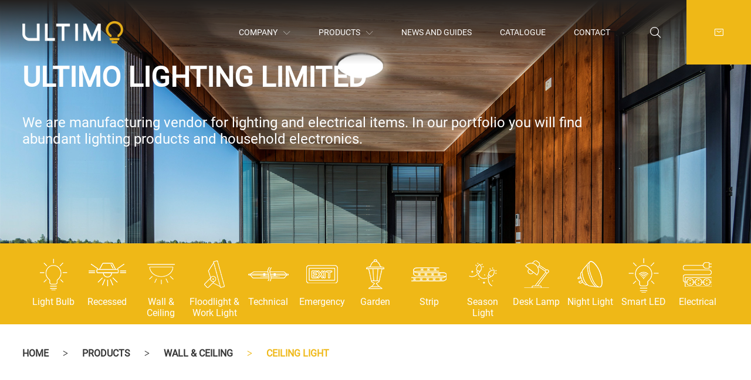

--- FILE ---
content_type: text/html
request_url: https://www.ultimo-lighting.com/Ceiling-Light.html
body_size: 4767
content:
<!DOCTYPE html>
<html lang="en">
<head>
	<meta charset="UTF-8">
	<meta http-equiv="X-UA-Compatible" content="IE=edge">
	<meta name="viewport" content="width=device-width, initial-scale=1.0">
	<title>Ceiling Light - ULTIMO LIGHTING LIMITED</title>
  <meta name="keywords" content="" />
  <meta name="description" content="" />
	<link rel="stylesheet" href="css/swiper-bundle.min.css"/>
	<link rel="stylesheet" href="css/css.css"/>
	<link rel="stylesheet" href="css/font.css"/>
	<link rel="stylesheet" href="css/animate.min.css">
	<script type="text/javascript" src="js/wow.min.js"></script>
	<script type="text/javascript" src="js/jquery-1.9.12.min.js"></script>
	<script type="text/javascript" src="js/other.js"></script>
</head>
<script>
wow = new WOW({
  animateClass: 'animated',
  offset: 100
});
wow.init();
</script>
	
<body>		
	<header class="header">
  <div class="hd_inner rel">
    <div class="hd_cont flex-sb wid hei">
    <a href="https://www.ultimo-lighting.com" class="hd_logo hei"><img src="images/logo.png" alt="logo"> <img src="images/logo1.png" alt="logo" class="pc_logo"></a>
	  <a class="top_menu_btn"><i class="iconfont icon-menu"></i></a>
      <ul class="top_nav flex hei">
			<li class="nav_list rel nav-index"><a href="https://www.ultimo-lighting.com">HOME</a></li>
        <li class="nav_list rel"><a href="https://www.ultimo-lighting.com/about.html" class="ttu">COMPANY <i class="iconfont icon-xiajiantou"></i></a>

          <ul class="drop_list abs" style="background: #efb817;">
                        <li class="drop_item"><a href="https://www.ultimo-lighting.com/about.html" class="ttu flex jfs">ABOUT US</a></li>
                        <li class="drop_item"><a href="https://www.ultimo-lighting.com/rd.html" class="ttu flex jfs">R & D</a></li>
                      </ul>

        </li>
        <li class="nav_list rel">
          <a href="products.html" class="ttu">PRODUCTS <i class="iconfont icon-xiajiantou"></i></a>
          <ul class="drop_list abs" style="background: #efb817;">
                        <li class="drop_item"><a href="https://www.ultimo-lighting.com/Light-Bulb.html" class="ttu flex jfs">Light Bulb</a>
                            <ul class="drop_item-ul">
                                <li><a href="https://www.ultimo-lighting.com/LED-Classic-Bulb.html">LED Classic Bulb</a></li>
                                <li><a href="https://www.ultimo-lighting.com/LED-Filament-Bulb.html">LED Filament Bulb</a></li>
                                <li><a href="https://www.ultimo-lighting.com/LED-Special-Bulb.html">LED Special Bulb</a></li>
                                <li><a href="https://www.ultimo-lighting.com/LED-Professional-Bulb.html">LED Professional Bulb</a></li>
                              </ul>
                          </li>
                        <li class="drop_item"><a href="https://www.ultimo-lighting.com/Recessed.html" class="ttu flex jfs">Recessed</a>
                            <ul class="drop_item-ul">
                                <li><a href="https://www.ultimo-lighting.com/Spot-Light.html">Spot Light</a></li>
                                <li><a href="https://www.ultimo-lighting.com/Recessed-Panel-Light.html">Recessed Panel Light</a></li>
                              </ul>
                          </li>
                        <li class="drop_item"><a href="https://www.ultimo-lighting.com/Wall-and-Ceiling.html" class="ttu flex jfs">Wall & Ceiling</a>
                            <ul class="drop_item-ul">
                                <li><a href="https://www.ultimo-lighting.com/Bulkhead.html">Bulkhead</a></li>
                                <li><a href="https://www.ultimo-lighting.com/Ceiling-Light.html">Ceiling Light</a></li>
                                <li><a href="https://www.ultimo-lighting.com/Security-Light.html">Security Light</a></li>
                                <li><a href="https://www.ultimo-lighting.com/Mirror-Lamp.html">Mirror Lamp</a></li>
                              </ul>
                          </li>
                        <li class="drop_item"><a href="https://www.ultimo-lighting.com/Floodlight-and-Work-Light.html" class="ttu flex jfs">Floodlight & Work Light</a>
                            <ul class="drop_item-ul">
                                <li><a href="https://www.ultimo-lighting.com/Floodlight.html">Floodlight</a></li>
                                <li><a href="https://www.ultimo-lighting.com/Work-Light.html">Work Light</a></li>
                              </ul>
                          </li>
                        <li class="drop_item"><a href="https://www.ultimo-lighting.com/Technical.html" class="ttu flex jfs">Technical</a>
                            <ul class="drop_item-ul">
                                <li><a href="https://www.ultimo-lighting.com/TUBE.html">TUBE</a></li>
                                <li><a href="https://www.ultimo-lighting.com/TRI-PROOF.html">TRI-PROOF</a></li>
                                <li><a href="https://www.ultimo-lighting.com/TRACK-LIGHT.html">TRACK LIGHT</a></li>
                                <li><a href="https://www.ultimo-lighting.com/PANEL.html">PANEL</a></li>
                                <li><a href="https://www.ultimo-lighting.com/BATTEN.html">BATTEN</a></li>
                              </ul>
                          </li>
                        <li class="drop_item"><a href="https://www.ultimo-lighting.com/Emergency.html" class="ttu flex jfs">Emergency</a>
                            <ul class="drop_item-ul">
                                <li><a href="https://www.ultimo-lighting.com/Exit-Sign.html">Exit Sign</a></li>
                                <li><a href="https://www.ultimo-lighting.com/Emergency-Bulkhead.html">Emergency Bulkhead</a></li>
                                <li><a href="https://www.ultimo-lighting.com/Emergency-Down-Light.html">Emergency Down Light</a></li>
                              </ul>
                          </li>
                        <li class="drop_item"><a href="https://www.ultimo-lighting.com/Garden.html" class="ttu flex jfs">Garden</a>
                            <ul class="drop_item-ul">
                                <li><a href="https://www.ultimo-lighting.com/WALL-LIGHT.html">WALL LIGHT</a></li>
                                <li><a href="https://www.ultimo-lighting.com/STEP-LIGHT.html">STEP LIGHT</a></li>
                                <li><a href="https://www.ultimo-lighting.com/BULKHEAD.html">BULKHEAD</a></li>
                                <li><a href="https://www.ultimo-lighting.com/BOLLARD.html">BOLLARD</a></li>
                                <li><a href="https://www.ultimo-lighting.com/GARDEN-SPIKE.html">GARDEN SPIKE</a></li>
                                <li><a href="https://www.ultimo-lighting.com/CEILING.html">CEILING</a></li>
                                <li><a href="https://www.ultimo-lighting.com/LANTERN.html">LANTERN</a></li>
                                <li><a href="https://www.ultimo-lighting.com/PORTABLE.html">PORTABLE</a></li>
                              </ul>
                          </li>
                        <li class="drop_item"><a href="https://www.ultimo-lighting.com/Strip.html" class="ttu flex jfs">Strip</a>
                            <ul class="drop_item-ul">
                                <li><a href="https://www.ultimo-lighting.com/TV-Strip.html">TV Strip</a></li>
                                <li><a href="https://www.ultimo-lighting.com/AC-Strip.html">AC Strip</a></li>
                                <li><a href="https://www.ultimo-lighting.com/DC-Strip.html">DC Strip</a></li>
                                <li><a href="https://www.ultimo-lighting.com/COB-Strip.html">COB Strip</a></li>
                              </ul>
                          </li>
                        <li class="drop_item"><a href="https://www.ultimo-lighting.com/Season-Light.html" class="ttu flex jfs">Season Light</a>
                            <ul class="drop_item-ul">
                                <li><a href="https://www.ultimo-lighting.com/Chain.html">Chain</a></li>
                                <li><a href="https://www.ultimo-lighting.com/Battery-Chain.html">Battery Chain</a></li>
                                <li><a href="https://www.ultimo-lighting.com/Solar-Chain.html">Solar Chain</a></li>
                                <li><a href="https://www.ultimo-lighting.com/Crafts.html">Crafts</a></li>
                              </ul>
                          </li>
                        <li class="drop_item"><a href="https://www.ultimo-lighting.com/Desk-Lamp.html" class="ttu flex jfs">Desk Lamp</a>
                            <ul class="drop_item-ul">
                                <li><a href="https://www.ultimo-lighting.com/Table.html">Table</a></li>
                                <li><a href="https://www.ultimo-lighting.com/Floor.html">Floor</a></li>
                                <li><a href="https://www.ultimo-lighting.com/Monitor.html">Monitor</a></li>
                              </ul>
                          </li>
                        <li class="drop_item"><a href="https://www.ultimo-lighting.com/Night-Light.html" class="ttu flex jfs">Night Light</a>
                            <ul class="drop_item-ul">
                                <li><a href="https://www.ultimo-lighting.com/AC-Night-Light.html">AC Night Light</a></li>
                                <li><a href="https://www.ultimo-lighting.com/DC-Night-Light.html">DC Night Light</a></li>
                              </ul>
                          </li>
                        <li class="drop_item"><a href="https://www.ultimo-lighting.com/Smart-LED.html" class="ttu flex jfs">Smart LED</a>
                            <ul class="drop_item-ul">
                                <li><a href="https://www.ultimo-lighting.com/Smart-Bulb.html">Smart Bulb</a></li>
                                <li><a href="https://www.ultimo-lighting.com/Smart-Filament.html">Smart Filament</a></li>
                                <li><a href="https://www.ultimo-lighting.com/Smart-Ceiling.html">Smart Ceiling</a></li>
                                <li><a href="https://www.ultimo-lighting.com/Smart-Panel.html">Smart Panel</a></li>
                                <li><a href="https://www.ultimo-lighting.com/Smart-Strip.html">Smart Strip</a></li>
                              </ul>
                          </li>
                        <li class="drop_item"><a href="https://www.ultimo-lighting.com/Electrical.html" class="ttu flex jfs">Electrical</a>
                            <ul class="drop_item-ul">
                                <li><a href="https://www.ultimo-lighting.com/Power-Strip.html">Power Strip</a></li>
                                <li><a href="https://www.ultimo-lighting.com/Plug-Coupling.html">Plug & Coupling</a></li>
                                <li><a href="https://www.ultimo-lighting.com/Adapter.html">Adapter</a></li>
                                <li><a href="https://www.ultimo-lighting.com/Extension-Cord.html">Extension Cord</a></li>
                                <li><a href="https://www.ultimo-lighting.com/Cable-Reel.html">Cable Reel</a></li>
                                <li><a href="https://www.ultimo-lighting.com/Smart-Socket.html">Smart Socket</a></li>
                                <li><a href="https://www.ultimo-lighting.com/Accessories-01.html">Accessories</a></li>
                              </ul>
                          </li>
                      </ul>
        </li>
		    <li class="nav_list"><a href="https://www.ultimo-lighting.com/news.html" class="ttu">NEWS AND GUIDES</a></li>
        <li class="nav_list"><a href="https://www.ultimo-lighting.com/catalogue.html" class="ttu">CATALOGUE</a></li>
        <li class="nav_list"><a href="https://www.ultimo-lighting.com/contact.html" class="ttu">CONTACT</a></li>
        <li class="nav_list search_input_list">
          <a class="search_btn flex">
            <i class="iconfont icon-search"></i>
          </a>
          <form action="https://www.ultimo-lighting.com/search.html" method="get" class="search_form flex-sb">
            <input type="text" class="search_input" name="key" placeholder="Product Search">
            <button class="search_btn flex" style="color: #ffffff;">GO</button>
          </form>
        </li>
        <li class="nav_list top_email_btn_list">
          <a href="mailto:sherry.wu@ultimo-lighting.com" class="top_email_btn"><i class="iconfont icon-youxiangicon"></i></a>
		      <a href="mailto:sherry.wu@ultimo-lighting.com" class="nav-email_pc">sherry.wu@ultimo-lighting.com</a>
        </li>
      </ul>
    </div>
  </div>
</header>
	<div class="nybanner">
		<div class="nybanner_img flex">
		<img src="https://www.ultimo-lighting.com/uploads/1663724991-0rjrsx.jpg" alt="" class="ny_pc">
		<img src="https://www.ultimo-lighting.com/uploads/1663835256-F86EMw.jpg" alt="" class="ny_pc_a">
		<div class="nybanner_text wid wow" style="visibility: visible; animation-name: fadeInLeft; animation-duration: 1s; animation-delay: 0.1s;">
		<h2 style="white-space:normal;">
	ULTIMO LIGHTING LIMITED
</h2>
<p style="white-space:normal;">
	We are manufacturing vendor for lighting and electrical items. In our portfolio you will find abundant lighting products and household electronics.
</p>
		</div>
		<div class="index_banner_pro by_banner_pro">
  
  <div class="pc_by_banner_pro_all">
    <a href="javascript:;">
    <div class="index_banner_pro_ul_img"><img src="images/i-b1.png" alt=""></div>
    <p>Light Bulb</p>
    </a>
    <span class="pc_by_banner_pro">></span>
  </div>
  
  <ul class="index_banner_pro_ul wow" style="visibility: visible; animation-name: fadeInUp; animation-duration: 1s; animation-delay: 0.1s;">
    <li><a href="https://www.ultimo-lighting.com/Light-Bulb.html">
  <div class="index_banner_pro_ul_img"><img src="https://www.ultimo-lighting.com/uploads/1662532019-Vp2C1I.png" alt=""></div>
  <p>Light Bulb</p>
  </a>
  </li>
    <li><a href="https://www.ultimo-lighting.com/Recessed.html">
  <div class="index_banner_pro_ul_img"><img src="https://www.ultimo-lighting.com/uploads/1662533588-LJjJcS.png" alt=""></div>
  <p>Recessed</p>
  </a>
  </li>
    <li><a href="https://www.ultimo-lighting.com/Wall-and-Ceiling.html">
  <div class="index_banner_pro_ul_img"><img src="https://www.ultimo-lighting.com/uploads/1662533600-gg9mb4.png" alt=""></div>
  <p>Wall & Ceiling</p>
  </a>
  </li>
    <li><a href="https://www.ultimo-lighting.com/Floodlight-and-Work-Light.html">
  <div class="index_banner_pro_ul_img"><img src="https://www.ultimo-lighting.com/uploads/1662533612-2roSEe.png" alt=""></div>
  <p>Floodlight & Work Light</p>
  </a>
  </li>
    <li><a href="https://www.ultimo-lighting.com/Technical.html">
  <div class="index_banner_pro_ul_img"><img src="https://www.ultimo-lighting.com/uploads/1662533621-oe2E0P.png" alt=""></div>
  <p>Technical</p>
  </a>
  </li>
    <li><a href="https://www.ultimo-lighting.com/Emergency.html">
  <div class="index_banner_pro_ul_img"><img src="https://www.ultimo-lighting.com/uploads/1662533631-8txW11.png" alt=""></div>
  <p>Emergency</p>
  </a>
  </li>
    <li><a href="https://www.ultimo-lighting.com/Garden.html">
  <div class="index_banner_pro_ul_img"><img src="https://www.ultimo-lighting.com/uploads/1662533643-5AnAIA.png" alt=""></div>
  <p>Garden</p>
  </a>
  </li>
    <li><a href="https://www.ultimo-lighting.com/Strip.html">
  <div class="index_banner_pro_ul_img"><img src="https://www.ultimo-lighting.com/uploads/1662533655-m5q1v4.png" alt=""></div>
  <p>Strip</p>
  </a>
  </li>
    <li><a href="https://www.ultimo-lighting.com/Season-Light.html">
  <div class="index_banner_pro_ul_img"><img src="https://www.ultimo-lighting.com/uploads/1662533666-24PURp.png" alt=""></div>
  <p>Season Light</p>
  </a>
  </li>
    <li><a href="https://www.ultimo-lighting.com/Desk-Lamp.html">
  <div class="index_banner_pro_ul_img"><img src="https://www.ultimo-lighting.com/uploads/1662533677-VhTGvZ.png" alt=""></div>
  <p>Desk Lamp</p>
  </a>
  </li>
    <li><a href="https://www.ultimo-lighting.com/Night-Light.html">
  <div class="index_banner_pro_ul_img"><img src="https://www.ultimo-lighting.com/uploads/1662533689-1fjzb6.png" alt=""></div>
  <p>Night Light</p>
  </a>
  </li>
    <li><a href="https://www.ultimo-lighting.com/Smart-LED.html">
  <div class="index_banner_pro_ul_img"><img src="https://www.ultimo-lighting.com/uploads/1662533699-UDGEzO.png" alt=""></div>
  <p>Smart LED</p>
  </a>
  </li>
    <li><a href="https://www.ultimo-lighting.com/Electrical.html">
  <div class="index_banner_pro_ul_img"><img src="https://www.ultimo-lighting.com/uploads/1662533709-rmqMg2.png" alt=""></div>
  <p>Electrical</p>
  </a>
  </li>
  </ul>
</div>		</div>
	</div>

	<div class="ny_nav">
		<div class="ny_nav_tittle wid wow"  style="visibility: visible; animation-name: fadeInLeft; animation-duration: 1s; animation-delay: 0.1s;">
			<a href="https://www.ultimo-lighting.com">HOME</a>
			<a href="javascript:;" class="ny_nav_tittle_xz ny_nav_tittle_xz_n"> <span class="right-jt">></span> PRODUCTS</a>
						<a href="https://www.ultimo-lighting.com/Wall-and-Ceiling.html" class="ny_nav_tittle_xz ny_nav_tittle_xz_n"> <span class="right-jt">></span> Wall & Ceiling</a>
			<a href="https://www.ultimo-lighting.com/Ceiling-Light.html" class="ny_nav_tittle_xz"> <span class="right-jt">></span> Ceiling Light</a>
					</div>
	</div>

		<div class="product">
				<div class="product_all wid flex-start flex_wrap wrap">
						<div class="product_all_div wow"  style="visibility: visible; animation-name: fadeInUp; animation-duration: 1s; animation-delay: 0.1s;">
				<div class="product_all_div_img">
					<a href="https://www.ultimo-lighting.com/BT2-IP65-LED-BULKHEAD.html"><img src="https://www.ultimo-lighting.com/uploads/1747880756-5ttJVX.png" alt=""></a>
				</div>
				<div class="product_all_div_text">
					<span>BT2</span>
					<h2><a href="https://www.ultimo-lighting.com/BT2-IP65-LED-BULKHEAD.html">IP65 LED BULKHEAD</a></h2>
					<p>3CCT function available</p>
					<a href="https://www.ultimo-lighting.com/BT2-IP65-LED-BULKHEAD.html">Learn more <span class="right-jt">&gt;</span></a>
				</div>
			</div>
						<div class="product_all_div wow"  style="visibility: visible; animation-name: fadeInUp; animation-duration: 1s; animation-delay: 0.1s;">
				<div class="product_all_div_img">
					<a href="https://www.ultimo-lighting.com/CL12-LED-Ceiling-Light-with-Decorative-Ring.html"><img src="https://www.ultimo-lighting.com/uploads/1747880570-0QaS3v.png" alt=""></a>
				</div>
				<div class="product_all_div_text">
					<span>CL12</span>
					<h2><a href="https://www.ultimo-lighting.com/CL12-LED-Ceiling-Light-with-Decorative-Ring.html">LED Ceiling Light with Decorative Ring</a></h2>
					<p>Classic design with decorative ring,available</p>
					<a href="https://www.ultimo-lighting.com/CL12-LED-Ceiling-Light-with-Decorative-Ring.html">Learn more <span class="right-jt">&gt;</span></a>
				</div>
			</div>
						<div class="product_all_div wow"  style="visibility: visible; animation-name: fadeInUp; animation-duration: 1s; animation-delay: 0.1s;">
				<div class="product_all_div_img">
					<a href="https://www.ultimo-lighting.com/ECL-Ecoline-LED-Ceiling-Light.html"><img src="https://www.ultimo-lighting.com/uploads/1707292407-ZrYolO.png" alt=""></a>
				</div>
				<div class="product_all_div_text">
					<span>ECL</span>
					<h2><a href="https://www.ultimo-lighting.com/ECL-Ecoline-LED-Ceiling-Light.html">Ecoline LED Ceiling Light</a></h2>
					<p></p>
					<a href="https://www.ultimo-lighting.com/ECL-Ecoline-LED-Ceiling-Light.html">Learn more <span class="right-jt">&gt;</span></a>
				</div>
			</div>
						<div class="product_all_div wow"  style="visibility: visible; animation-name: fadeInUp; animation-duration: 1s; animation-delay: 0.1s;">
				<div class="product_all_div_img">
					<a href="https://www.ultimo-lighting.com/CL10-IP65-IK10-LED-Ceiling-Light-with-Microwave-Sensor.html"><img src="https://www.ultimo-lighting.com/uploads/1707291655-frbRrf.png" alt=""></a>
				</div>
				<div class="product_all_div_text">
					<span>CL10</span>
					<h2><a href="https://www.ultimo-lighting.com/CL10-IP65-IK10-LED-Ceiling-Light-with-Microwave-Sensor.html">IP65 IK10 LED Ceiling Light with Microwave Sensor</a></h2>
					<p></p>
					<a href="https://www.ultimo-lighting.com/CL10-IP65-IK10-LED-Ceiling-Light-with-Microwave-Sensor.html">Learn more <span class="right-jt">&gt;</span></a>
				</div>
			</div>
						<div class="product_all_div wow"  style="visibility: visible; animation-name: fadeInUp; animation-duration: 1s; animation-delay: 0.1s;">
				<div class="product_all_div_img">
					<a href="https://www.ultimo-lighting.com/CL9-IP65-LED-Ceiling-Light-with-Microwave-Sensor.html"><img src="https://www.ultimo-lighting.com/uploads/1707291069-Ai8x1z.png" alt=""></a>
				</div>
				<div class="product_all_div_text">
					<span>CL9</span>
					<h2><a href="https://www.ultimo-lighting.com/CL9-IP65-LED-Ceiling-Light-with-Microwave-Sensor.html">IP65 LED Ceiling Light with Microwave Sensor</a></h2>
					<p></p>
					<a href="https://www.ultimo-lighting.com/CL9-IP65-LED-Ceiling-Light-with-Microwave-Sensor.html">Learn more <span class="right-jt">&gt;</span></a>
				</div>
			</div>
						<div class="product_all_div wow"  style="visibility: visible; animation-name: fadeInUp; animation-duration: 1s; animation-delay: 0.1s;">
				<div class="product_all_div_img">
					<a href="https://www.ultimo-lighting.com/Versatile-LED-Ceiling-Light.html"><img src="https://www.ultimo-lighting.com/uploads/1663383422-XN8FYU.png" alt=""></a>
				</div>
				<div class="product_all_div_text">
					<span>FTS</span>
					<h2><a href="https://www.ultimo-lighting.com/Versatile-LED-Ceiling-Light.html">3XCCT Versatile LED Ceiling Light</a></h2>
					<p>This ceiling light is super versatile with several practical function optional, suitable for any pro...</p>
					<a href="https://www.ultimo-lighting.com/Versatile-LED-Ceiling-Light.html">Learn more <span class="right-jt">&gt;</span></a>
				</div>
			</div>
						<div class="product_all_div wow"  style="visibility: visible; animation-name: fadeInUp; animation-duration: 1s; animation-delay: 0.1s;">
				<div class="product_all_div_img">
					<a href="https://www.ultimo-lighting.com/3xCCT-LED-Ceiling-Light.html"><img src="https://www.ultimo-lighting.com/uploads/1663383654-9B2nQ3.png" alt=""></a>
				</div>
				<div class="product_all_div_text">
					<span>CLSL</span>
					<h2><a href="https://www.ultimo-lighting.com/3xCCT-LED-Ceiling-Light.html">3xCCT Versatile LED Ceiling Light</a></h2>
					<p>Classic design with perfect uniformity of lighting output, high performance-price ratic, ideal for D...</p>
					<a href="https://www.ultimo-lighting.com/3xCCT-LED-Ceiling-Light.html">Learn more <span class="right-jt">&gt;</span></a>
				</div>
			</div>
						<div class="product_all_div wow"  style="visibility: visible; animation-name: fadeInUp; animation-duration: 1s; animation-delay: 0.1s;">
				<div class="product_all_div_img">
					<a href="https://www.ultimo-lighting.com/3xCCT-LED-Ceiling-Light-with-HF-Sensor.html"><img src="https://www.ultimo-lighting.com/uploads/1666259476-p0X6XX.png" alt=""></a>
				</div>
				<div class="product_all_div_text">
					<span>CL-5329</span>
					<h2><a href="https://www.ultimo-lighting.com/3xCCT-LED-Ceiling-Light-with-HF-Sensor.html">3xCCT LED Ceiling Light with HF Sensor</a></h2>
					<p>This versatile ceiling light has multi-function versions, all certification approved, fitting differ...</p>
					<a href="https://www.ultimo-lighting.com/3xCCT-LED-Ceiling-Light-with-HF-Sensor.html">Learn more <span class="right-jt">&gt;</span></a>
				</div>
			</div>
						<div class="product_all_div wow"  style="visibility: visible; animation-name: fadeInUp; animation-duration: 1s; animation-delay: 0.1s;">
				<div class="product_all_div_img">
					<a href="https://www.ultimo-lighting.com/IP65-3xCCT-and-2xWATT-LED-Ceiling-Light.html"><img src="https://www.ultimo-lighting.com/uploads/1663383979-UKZnDA.png" alt=""></a>
				</div>
				<div class="product_all_div_text">
					<span>CL7</span>
					<h2><a href="https://www.ultimo-lighting.com/IP65-3xCCT-and-2xWATT-LED-Ceiling-Light.html">IP65 3xCCT and 2xWATT LED Ceiling Light</a></h2>
					<p>This IP65 ceiling light design for bathroom use, CCT and wattage selectable function make this ceili...</p>
					<a href="https://www.ultimo-lighting.com/IP65-3xCCT-and-2xWATT-LED-Ceiling-Light.html">Learn more <span class="right-jt">&gt;</span></a>
				</div>
			</div>
						<div class="product_all_div wow"  style="visibility: visible; animation-name: fadeInUp; animation-duration: 1s; animation-delay: 0.1s;">
				<div class="product_all_div_img">
					<a href="https://www.ultimo-lighting.com/3xCCT-LED-Ceiling-Light-with-HF-Sensor-cl8.html"><img src="https://www.ultimo-lighting.com/uploads/1663384177-dy3gDB.png" alt=""></a>
				</div>
				<div class="product_all_div_text">
					<span>CL8</span>
					<h2><a href="https://www.ultimo-lighting.com/3xCCT-LED-Ceiling-Light-with-HF-Sensor-cl8.html">3xCCT LED Ceiling Light with HF Sensor</a></h2>
					<p>This low profile ceiling light suitable for any decoration with simplist design, HF sensor function ...</p>
					<a href="https://www.ultimo-lighting.com/3xCCT-LED-Ceiling-Light-with-HF-Sensor-cl8.html">Learn more <span class="right-jt">&gt;</span></a>
				</div>
			</div>
					</div>
	</div>
	
	<div class="footer">
  <div class="footer_all wid flex-sb self">
      <div class="footer_all_logo"><img src="images/footer-logo.png" alt=""></div>
      <div class="footer_man">
          <h2>Main</h2>
          <ul>
            <li><a href="https://www.ultimo-lighting.com/about.html">COMPANY</a></li>
            <li><a href="https://www.ultimo-lighting.com/news.html">NEWS AND GUIDES</a></li>
            <li><a href="https://www.ultimo-lighting.com/catalogue.html">CATALOGUE</a></li>
            <li><a href="https://www.ultimo-lighting.com/contact.html">CONTACT</a></li>
          </ul>
      </div>
      <div class="footer_pro">
        <h2>Products</h2>
        <ul class="flex-sb wrap">
                    <li><a href="https://www.ultimo-lighting.com/Light-Bulb.html">Light Bulb</a></li>
                    <li><a href="https://www.ultimo-lighting.com/Recessed.html">Recessed</a></li>
                    <li><a href="https://www.ultimo-lighting.com/Wall-and-Ceiling.html">Wall & Ceiling</a></li>
                    <li><a href="https://www.ultimo-lighting.com/Floodlight-and-Work-Light.html">Floodlight & Work Light</a></li>
                    <li><a href="https://www.ultimo-lighting.com/Technical.html">Technical</a></li>
                    <li><a href="https://www.ultimo-lighting.com/Emergency.html">Emergency</a></li>
                    <li><a href="https://www.ultimo-lighting.com/Garden.html">Garden</a></li>
                    <li><a href="https://www.ultimo-lighting.com/Strip.html">Strip</a></li>
                    <li><a href="https://www.ultimo-lighting.com/Season-Light.html">Season Light</a></li>
                    <li><a href="https://www.ultimo-lighting.com/Desk-Lamp.html">Desk Lamp</a></li>
                    <li><a href="https://www.ultimo-lighting.com/Night-Light.html">Night Light</a></li>
                    <li><a href="https://www.ultimo-lighting.com/Smart-LED.html">Smart LED</a></li>
                    <li><a href="https://www.ultimo-lighting.com/Electrical.html">Electrical</a></li>
                  </ul>
      </div>

      <div class="footer_catalogs">
          <h2>Latest Catalogs</h2>
          <ul>
                        <li><a href="https://www.ultimo-lighting.com/catalogue.html"> 
              <div class="footer_catalogs_img"><img src="https://www.ultimo-lighting.com/uploads/1706508329-NA2R66.jpg" alt="" style="width:120px; height:67px"></div>
              <div class="footer_catalogs_text">
                <h2>LED Lighting Catalogue</h2>
                  <span><img src="images/footer2.png" alt=""></span>
              </div>
            </a></li>
                        <li><a href="https://www.ultimo-lighting.com/catalogue.html"> 
              <div class="footer_catalogs_img"><img src="https://www.ultimo-lighting.com/uploads/1663832502-6EEkkE.jpg" alt="" style="width:120px; height:67px"></div>
              <div class="footer_catalogs_text">
                <h2>Garden Light Catalogue</h2>
                  <span><img src="images/footer2.png" alt=""></span>
              </div>
            </a></li>
                        <li><a href="https://www.ultimo-lighting.com/catalogue.html"> 
              <div class="footer_catalogs_img"><img src="https://www.ultimo-lighting.com/uploads/1706508347-hG7Tp1.jpg" alt="" style="width:120px; height:67px"></div>
              <div class="footer_catalogs_text">
                <h2>Electrical Catalogue</h2>
                  <span><img src="images/footer2.png" alt=""></span>
              </div>
            </a></li>
                      </ul>
      </div>

      <div class="footer_follow">
          <h2>Follow us</h2>
          <ul class="flex wrap jfs">
              <li><a href="https://www.linkedin.com/company/ultimo-led-electronic/mycompany/?viewAsMember=true" target="_blank"> <img src="images/footer3.png" alt=""></a></li>
              <li><a href=""> <img src="images/footer4.png" alt=""></a></li>
          </ul>
      </div>
  </div>
  <div class="footer_bottom_all">
    <div class="footer_bottom wid flex-sb">
        <p>© ULTIMO LIGHTING 2022</p>
        <a href="sitemap.xml">Sitemap </a>
        <a href="">Design by: ziyueweb.com</a> 
    </div>
  </div>
</div></body>
</html>


--- FILE ---
content_type: text/css
request_url: https://www.ultimo-lighting.com/css/css.css
body_size: 64497
content:
@charset "UTF-8";


@font-face { font-family: 'Roboto'; src: url("../font/Roboto-Regular.ttf"); font-weight: normal; font-style: normal; }
@font-face { font-family: 'Robotob'; src: url("../font/Roboto-Bold.ttf"); font-weight: normal; font-style: normal; }
@font-face { font-family: 'Robotoi'; src: url("../font/Roboto-Italic.ttf"); font-weight: normal; font-style: normal; }
@font-face { font-family: 'Robotol'; src: url("../font/Roboto-Light.ttf"); font-weight: normal; font-style: normal; }
@font-face { font-family: 'Robotom'; src: url("../font/Roboto-Medium.ttf"); font-weight: normal; font-style: normal; }
@font-face { font-family: 'Robotot'; src: url("../font/Roboto-Thin.ttf"); font-weight: normal; font-style: normal; }
@font-face { font-family: 'Robotobk'; src: url("../font/Roboto-Black.ttf"); font-weight: normal; font-style: normal; }


* { padding: 0; margin: 0; -webkit-box-sizing: border-box; box-sizing: border-box; word-break: break-word; font-family: 'Roboto', Arial, Helvetica, sans-serif; }
img { width: 100%; display: block; }
input, button, textarea, video, select { border: transparent; outline: transparent; background: none; }
ul, ol, li { list-style: none; }
a { text-decoration: none; }
i { list-style: none; }
table { border-spacing: 0; border-collapse: collapse; }


.df, .flex, a, .flex-clo, .header .top_nav .nav_list, .pages_infos .header_desc_box .desc span, .about_related_list .related_item.right_related .contact_detail .add_btn .iconfont, .pros_list .pro_item .pro_infos, .pros_list.pro_cls .pro_item .pro_infos span, .pros_list.pro_cls_list .pro_item, .flex-sb {
   display: -webkit-box; display: -ms-flexbox; display: flex; }
.jc, .flex, a, .flex-clo, .header .top_nav .nav_list, .pages_infos .header_desc_box .desc span, .about_related_list .related_item.right_related .contact_detail .add_btn .iconfont, .pros_list .pro_item .pro_infos, .pros_list.pro_cls .pro_item .pro_infos span, .pros_list.pro_cls_list .pro_item { 
  -webkit-box-pack: center; -ms-flex-pack: center; justify-content: center; }
.jfs, .header .sub_menu_box a, .pic_info_box .pic_info_list .pic_info_item, .pro_main_box .menu_news_item .menu_news_infos, .footer_box .foot_menu_box .foot_menu_item a { 
  -webkit-box-pack: start; -ms-flex-pack: start; justify-content: flex-start; }
.jsb, .flex-sb {
   -webkit-box-pack: justify; -ms-flex-pack: justify; justify-content: space-between; }
.jse {
   -webkit-box-pack: space-evenly; -ms-flex-pack: space-evenly; justify-content: space-evenly; }
.flex_wrap, .aic, .flex, a, .flex-clo, .header .top_nav .nav_list, .pages_infos .header_desc_box .desc span, .about_related_list .related_item.right_related .contact_detail .add_btn .iconfont, .pros_list .pro_item .pro_infos, .pros_list.pro_cls .pro_item .pro_infos span, .pros_list.pro_cls_list .pro_item, .flex-sb { 
  -webkit-box-align: center; -ms-flex-align: center; align-items: center; }
.afs, .pro_main_box .menu_news_item .menu_news_infos, .support_list .support_item .sup_item_infos, .support_list .support_item.email_link .sup_item_infos a { 
  -webkit-box-align: start; -ms-flex-align: start; align-items: flex-start; }
.col, .flex-clo, .pro_main_box .menu_news_item .menu_news_infos, .about_related_list .related_item.right_related, .pros_list.pro_cls_list .pro_item, .support_list .support_item .sup_item_infos, .support_list .support_item.email_link .sup_item_infos a { 
  -webkit-box-orient: vertical; -webkit-box-direction: normal; -ms-flex-direction: column; flex-direction: column; }
.wrap {
   -ms-flex-wrap: wrap; flex-wrap: wrap; }
.self, .menu_box .inner_box .index_menu_item, .network_box .network_list .network_item, .pic_info_box .pic_info_list .pic_info_item, .pro_main_box .menu_news_item, 
.pages_infos .header_desc_box .desc, .about_list .about_item, .about2_list .about2_item, .about_related_list .related_item, .pros_list .pro_item, 
.pro_infos_box .pro_infos_list .pro_info_item, .pro_detail_box .detail_item, .related_infos .related_list .related_item, .contact_box .contact_list .pic_box, 
.contact_box .contact_list .contact_item, .contact_box .contact_form, .contact_box .pic_box, .footer_box .foot_menu_box .foot_menu_item { 
  -ms-flex-item-align: normal; -ms-grid-row-align: normal; align-self: normal; }
.ttu, .footer_box .foot_menu_box .foot_menu_item a { 
  text-transform: uppercase; }
.ttc { text-transform: capitalize; }
.header .top_nav .nav_list a{
  text-transform: capitalize;
}
.anim, .more_btn, .header .top_nav .nav_list, .header .top_nav .nav_list a, .header .top_nav .nav_list .drop_list, 
.header .top_nav a, .header .top_nav a .iconfont, .header .top_nav .search_form, .header .top_nav .search_form input, 
.header .sub_menu_box, .banner_box .ban_list .ban_info_box .ban_btn, .banner_box .swiper-pagination-ban .swiper-pagination-bullet, 
.banner_box .swiper-button-ban-next, .banner_box .swiper-button-ban-prev, .pro_main_box .menu_news_item .menu_news_infos, 
.pro_main_box .menu_news_item .menu_news_infos h5, .pro_main_box .menu_news_item .menu_news_infos h5 .rect, .pro_main_box .menu_news_item .menu_news_infos .desc_box .more_btn, 
.pro_main_box .menu_news_item .menu_news_infos .desc_box .more_btn .iconfont, .pro_main_box .menu_news_item .menu_news_infos .desc_box .desc, .news_list .news_item .news_box h3.title, 
.contact_box .contact_list .contact_item .take_more, .contact_box .contact_form .form .sub_btn, .footer_box .foot_menu_box .foot_menu_item a, .footer_box .foot_related .social_box a { -webkit-transition: all .3s; transition: all .3s; }
.anim2, .header .hd_inner, .pros_list .pro_item .pro_infos { -webkit-transition: all .5s; transition: all .5s; }
.rel, .header, .header .top_nav .nav_list, .header .top_links .top_menu_btn, .banner_box, .banner_box .ban_list, 
.menu_box .inner_box .index_menu_item, .pic_info_box .pic_info_list, .pic_info_box .pic_info_list .pic_info_item.item_pic_text, 
.pro_main_box, .about_list .about_item.about_item_info, .about2_list .about2_item.about2_item_gray, .pro_menu_box, .pros_list 
.pro_item, .pro_infos_box .pro_infos_list, .support_list, .support_list .support_item, .related_infos .related_list .related_item h4 { position: relative; }
.abs, .banner_box .ban_list .ban_info_box, .banner_box .swiper-pagination-ban, .menu_box .inner_box .index_menu_item::before, .pic_info_box .pic_info_list .pic_info_item.text_item::after, .pic_info_box .pic_info_list .pic_info_item.item_pic_text::after, .pro_main_box .inner_pro_main::after, .about_list .about_item.about_item_info::after, .about2_list .about2_item.about2_item_gray::after, .pro_menu_box .pro_bg, .pros_list .pro_item .pro_infos, .pro_infos_box .pro_infos_list::before, .support_list::before, .support_list .support_item .sup_item_infos, .related_infos .related_list .related_item h4::before { position: absolute; }
.wid{width: 1698px;}
.hd_cont.flex-sb.wid.hei{width: 100%;}

.flex-start{-webkit-box-pack: start; -ms-flex-pack: start; justify-content: flex-start;display: flex; }
@media screen and (max-width: 1500px) { .wid { width: 94%; } }
.margin, .mwid, .wid { margin: 0 auto; }
.hei, .header .top_nav .nav_list { height: 100%; }
.cen, .has_bg_info .info_box .desc, .pros_list .pro_item .pro_infos p, .download_list .download_item table th, .download_list .download_item table tbody td { text-align: center; }
.hand, input, button, textarea, video, select, a, i, del, .header .top_nav .nav_list, .banner_box .swiper-pagination-ban, .pros_list .pro_item .pro_infos { cursor: pointer; }
.hide, .banner_box .swiper-container-ban, .about_list .about_item .about_pic, .pro_infos_box .pro_infos_list .pro_info_item .pro_pic { overflow: hidden; }
.line { width: 90px; height: 4px; background: #efb817; }
.more_btn { width: 36px; height: 36px; border: 1px solid #aaa; }
.more_btn .iconfont { color: #aaa; font-size: 18px; }
.more_btn:hover { background: #efb817; border-color: #efb817; }
.more_btn:hover .iconfont { color: #fff; }
.rect { display: -webkit-inline-box; display: -ms-inline-flexbox; display: inline-flex; width: 14px; height: 14px; background: #efb817; }
.hr_line { border: 1px solid #eee; border-bottom: none; }

/** bread crumbs css */
.bread_crumbs { padding: 24px 0; }
.bread_crumbs .home { margin-left: 18px; }
.bread_crumbs .short_line { padding: 0 6px; }
.bread_crumbs a, .bread_crumbs .txt { font-size: 14px; font-family: 'Roboto'; color: #444; }


/* header css */
.header { z-index: 999;
  background: #000000;
  width: 100%;
  background: #ffffff;
  top: 0px;
      position: fixed;

  transition: 0.5s;
  background: linear-gradient(180deg,#23201e 0,rgba(35,32,30,0)); }

.header .hd_inner { z-index: 999; height: 110px; width: 100%; }
@media screen and (max-width: 1024px) { }
.header .hd_logo {    max-width: inherit;margin-left: calc((100% - 1698px) / 2); }
.header .hd_logo img { width: auto; height: 38px; }
@media screen and (max-width: 1024px) { }
.header .top_nav { margin-left: auto; margin-right: 0%; }
.header .top_nav .nav_list a { color: #ffffff; font-family: 'Roboto'; padding: 0 1.5rem;  text-transform: uppercase;}
.header .top_nav .nav_list a.top_email_btn i { font-size: 18px; }
/* .header .top_nav .nav_list:hover > a { color: #efb817; } */
.header .top_nav .nav_list:hover .iconfont { color: #ffffff; }
.header .top_nav .nav_list:hover .drop_list { top: 100%; opacity: 1; visibility: unset; }
.header .top_nav .nav_list:first-child:hover > a { color: #ffffff; }
.header .top_nav .nav_list:first-child:hover{background-color: #efb817;}
.header .top_nav .nav_list .drop_list .drop_item:hover{
  background-color: #ffffff;color: #efb817;    position: relative;
}
li.nav_list.search_input_list {
  padding: 20px;
}
.header .top_nav .nav_list:hover{background-color: #efb817;}
.header .top_nav .nav_list:hover > a { color: #ffffff; }
.header .top_nav .nav_list .drop_list .drop_item:hover a{color: #efb817;}
.header .top_nav .nav_list:first-child:hover i{color: #ffffff;}
li.nav_list.top_email_btn_list {
  background: #efb817;
  width: 110px;
}
li.sub_menu_item.flex.jfs.sub_menu_item_no, li.sub_menu_item.flex.jfs.hide{
  display: none;
}
.header .top_nav .nav_list .drop_list { top: 148%; left: 0; padding: 10px 0; background: #efb817; opacity: 0; visibility: hidden; min-width: 100%}
.header .top_nav .nav_list .drop_list .drop_item > a {
	color: #fff;
	font-family: 'Roboto';
	white-space: nowrap;
	font-size: 14px;
	padding-top: 12px;
	padding-right: 16px;
	padding-bottom: 12px;
	padding-left: 16px;
}
ul.drop_item-ul {
	position: absolute;
	left: 100%;
	width: 260px;
	background: #ffffff;
	top: 0;
	display: none;
	padding: 10px 0;
}
.drop_item-ul li{
  height: 40px;
  line-height: 40px;
}
.drop_item-ul li:hover{
  background-color: #efb817;
  color: #ffffff;
}
.header .top_nav .nav_list .drop_list .drop_item .drop_item-ul li:hover a{
  color: #ffffff;
}
li.drop_item:hover ul.drop_item-ul{
  display: block;
}
.header .top_nav .nav_list.mob_search { width: 100%; }
.header .top_nav .nav_list.mob_search .search_form { width: 100%; height: 50px; background: #fff; }
.header .top_nav .nav_list.mob_search .search_form input { -webkit-box-flex: 1; -ms-flex: 1; flex: 1; border: 1px solid #b9b9b9; height: 36px; line-height: 36px; padding: 0 6px; background: #f2f2f2; font-size: 16px; }
.header .top_nav .nav_list.mob_search .search_form button { font-size: 24px; color: #efb817; margin-left: 10px; font-family: "mont-bd"; }
.header .top_nav .nav_list.nav_email a:before { font-size: 21px; margin-right: 10px; margin-top: 4px; }
@media screen and (max-width: 1150px) { .header .top_nav .nav_list { width: 100%; margin: 10px 0; border: none; }
  .header .top_nav .nav_list.profile { -webkit-box-orient: vertical; -webkit-box-direction: normal; -ms-flex-direction: column; flex-direction: column; }
  .header .top_nav .nav_list.profile a { margin: 10px 0; }
  .header .top_nav .nav_list.profile a.sec_txt { padding-left: 10px; }
  .header .top_nav .nav_list.mob_hide { display: none; } }
.header .top_nav a { font-size: 14px; color: #ffffff; font-family: 'Roboto';}
.header .top_nav a .iconfont { font-size: 18px; }
@media screen and (max-width: 1350px) { .header .top_nav a { font-size: 14px; } }
@media screen and (max-width: 1150px) { .header .top_nav a { width: 100%; -webkit-box-pack: start; -ms-flex-pack: start; justify-content: flex-start; color: #efb817; }
  .header .top_nav a.sec_txt { display: -webkit-box; display: -ms-flexbox; display: flex; }
  .header .top_nav a.icon-youxiangicon { font-size: 18px; }
  .header .top_nav a .iconfont { display: none; } }
.header .top_nav .search_form { height: 36px; width: 36px; }

.header .top_nav .search_form input::-webkit-input-placeholder { color: #aaa; }
.header .top_nav .search_form input:-ms-input-placeholder { color: #aaa; }
.header .top_nav .search_form input::-ms-input-placeholder { color: #aaa; }
.header .top_nav .search_form input::placeholder { color: #aaa; }
.header .top_nav .search_form .search_btn { width: 36px;
  padding: 0;
  font-size: 24px;
  font-weight: bold; }
.header .top_nav .search_form{ border: 1px solid #efb817;
  position: absolute;
  width: 400px;
  height: 85px;
  top: 100%;
  right: 0;
  background: #efb817;padding: 26px;display: none;}
  .header .top_nav .nav_list:hover .search_form{
    display: flex;
  }
.header .top_nav .search_form input {     width: calc(100% - 36px);
  padding: 0 10px;
  height: 60px;
  background: #ffffff;margin-right: 18px; }
@media screen and (max-width: 1250px) { .header .top_nav .search_form { display: none; } }
@media screen and (max-width: 1150px) { .header .top_nav { position: absolute; top: 100%; width: 100%; height: calc(100vh - 80px); left: 0; background: #fff; -webkit-box-orient: vertical; -webkit-box-direction: normal; -ms-flex-direction: column; flex-direction: column; -webkit-box-pack: start; -ms-flex-pack: start; justify-content: flex-start; padding: 16px 2%; display: none; overflow: auto; }
  .header .top_nav.active { display: -webkit-box; display: -ms-flexbox; display: flex; } }
.header .sub_menu_box { top: 200%; right: 0; width: 360px; background: #efb817; opacity: 0; visibility: hidden; }
.header .sub_menu_box .sub_menu_list { padding: 21px; }
.header .sub_menu_box .sub_menu_list .hide, .header .sub_menu_box .sub_menu_list .banner_box .swiper-container-ban, .banner_box .header .sub_menu_box .sub_menu_list .swiper-container-ban, .header .sub_menu_box .sub_menu_list .about_list .about_item .about_pic, .about_list .about_item .header .sub_menu_box .sub_menu_list .about_pic, .header .sub_menu_box .sub_menu_list .pro_infos_box .pro_infos_list .pro_info_item .pro_pic, .pro_infos_box .pro_infos_list .pro_info_item .header .sub_menu_box .sub_menu_list .pro_pic { font-size: 14px; font-family: 'Roboto'; letter-spacing: 1px; }
.header .sub_menu_box .sub_menu_list .hide .iconfont, .header .sub_menu_box .sub_menu_list .banner_box .swiper-container-ban .iconfont, .banner_box .header .sub_menu_box .sub_menu_list .swiper-container-ban .iconfont, .header .sub_menu_box .sub_menu_list .about_list .about_item .about_pic .iconfont, .about_list .about_item .header .sub_menu_box .sub_menu_list .about_pic .iconfont, .header .sub_menu_box .sub_menu_list .pro_infos_box .pro_infos_list .pro_info_item .pro_pic .iconfont, .pro_infos_box .pro_infos_list .pro_info_item .header .sub_menu_box .sub_menu_list .pro_pic .iconfont { font-size: 21px; margin-right: 6px; }
.header .sub_menu_box .sub_menu_list .sub_menu_item { width: 100%; }
.header .sub_menu_box .sub_menu_list .sub_menu_item .search_form { width: 100%; background: #fff; padding: 0 10px; }
.header .sub_menu_box .sub_menu_list .sub_menu_item .search_form .search_btn { width: auto; color: #efb817; }
@media screen and (max-width: 1250px) { .header .sub_menu_box .sub_menu_list .sub_menu_item .search_form { display: -webkit-box; display: -ms-flexbox; display: flex; } }
@media screen and (max-width: 1150px) { .header .sub_menu_box .sub_menu_list .hide, .header .sub_menu_box .sub_menu_list .banner_box .swiper-container-ban, .banner_box .header .sub_menu_box .sub_menu_list .swiper-container-ban, .header .sub_menu_box .sub_menu_list .about_list .about_item .about_pic, .about_list .about_item .header .sub_menu_box .sub_menu_list .about_pic, .header .sub_menu_box .sub_menu_list .pro_infos_box .pro_infos_list .pro_info_item .pro_pic, .pro_infos_box .pro_infos_list .pro_info_item .header .sub_menu_box .sub_menu_list .pro_pic { display: -webkit-box; display: -ms-flexbox; display: flex; } }
.header .sub_menu_box a { width: 100%; color: #fff; padding: 10px 0; font-family: 'Roboto'; font-size: 18px; }
@media screen and (max-width: 550px) { .header .sub_menu_box { width: 100%; } }
.header .top_links { -ms-flex-negative: 0; flex-shrink: 0; }
.header .top_links .top_menu_btn { background: #efb817; padding: 1rem;    border-radius: 30px; }
.header .top_links .top_menu_btn .iconfont { font-size: 21px; color: #fff; }
.header .top_links .top_menu_btn .menu_txt { color: #fff; font-family: 'Roboto'; margin-left: 10px; }
@media screen and (max-width: 1024px) { .header .top_links .top_menu_btn { padding: 8px; } }
@media screen and (max-width: 550px) { .header .top_links { position: unset; } }



.swiper {
    width: 100%;
    height: 100%;
  }
.swiper-slide {
    text-align: center;
    font-size: 12px;
    background: #fff;

/* Center slide text vertically */
    display: -webkit-box;
    display: -ms-flexbox;
    display: -webkit-flex;
    display: flex;
    -webkit-box-pack: center;
    -ms-flex-pack: center;
    -webkit-justify-content: center;
    justify-content: center;
    -webkit-box-align: center;
    -ms-flex-align: center;
    -webkit-align-items: center;
    align-items: center;
  }
.swiper-slide img {
    display: block;
    width: 100%;
    height: 100%;
    object-fit: cover;
  }
  .swiper-slide img.md{
    display: none;
  }
  .index_banner_text {
    position: absolute;
    color: #ffffff;
    text-align: left;
}
.index_banner_text h2{
  font-size: 48px;
  font-weight: bold;
  text-transform: uppercase;
  margin-bottom: 1.25rem;
  line-height: 1;
  font-family: 'Robotob';
  }
  .index_banner_text p{
    font-size: 24px;width:49rem;
    font-family: 'Robotol';
    font-weight: 100;
  }
  .index_banner_text a{
    font-size: 14px;
    line-height: 2.625rem;
    display: inline-block;
    color: #ffffff;
    margin-top: 2.5rem;
    padding: 0;
    text-align: left;
    font-family: 'Black';
    font-weight: bold;
    text-transform: uppercase;
  }
  .index_banner_text a span{
    font-family: 宋体;
    margin-left: 20px;
    transition: 0.5s;
  }
  .index_banner_text a:hover, .index_banner_text a:hover span{
	color: #efb817;
	transition: 0.5s;
	font-family: 'Robotob';
  }
  .index_offer_all {
    margin: 4.125rem 0;
}
.index_banner{
  position: relative;
}
.index_banner_pro{
  width: 1698px;
  position: absolute;
  left: 50%;
  bottom: 40px;
  transform: translate(-50%);
  z-index: 99;
}
.index_banner_pro ul{
  display: flex;
  justify-content: center;
}
.index_banner_pro ul a{
  flex-wrap: wrap;
  justify-content: center;
}
.index_banner_pro_ul_img, .index_banner_pro_ul p{
  width: 100%;
  text-align: center;
  color: #ffffff;
  margin-bottom: 10px;
}
.index_banner_pro_ul li {
  width: calc(100% / 14);
  transition: 0.5s;
}
.index_banner_pro_ul li:hover{
  background: #ffffff;
}
.index_banner_pro_ul_img {
  margin-top: 25px;
  height: 55px;
  line-height: 55px;
  display: flex;
  align-items: center;
}
.index_banner_pro_ul_img img{
  width: auto;
  margin: auto;
  -webkit-filter:grayscale(100%) brightness(200%);
  filter: grayscale(100%) brightness(200%);
}
.index_banner_pro_ul li:hover img{
  filter: inherit;
}
.index_banner_pro_ul li:hover p{
  color: #efb817;
}
.index_banner_pro{
  background: #efb817;
}
.swiper-button-next, .swiper-rtl .swiper-button-prev{
  right: 2rem;
  color: #ffffff;
}
.swiper-button-prev, .swiper-rtl .swiper-button-next{
  left: 2rem;
  color: #ffffff;
}
span.swiper-pagination-bullet {
  background: #ffffff;
  border: 1px solid #ffffff;
  width: 15px;
  height: 15px;
  opacity: 1;
  cursor: pointer;
}
span.swiper-pagination-bullet.swiper-pagination-bullet-active{
  background-color: #efb817;
}
.title h2{
  font-size: 1.75rem;
  font-family: 'Robotob';
  text-transform: uppercase;
  font-weight: bold;
  margin-bottom: 0.875rem;
  color: #efb817;
}
.title p {
  font-size: 0.875rem;
  color: #efb817;
  margin-bottom: 2.5rem;
}
.index_offer_product {
  margin-left: calc((100% - 1616px) / 2);
  width: calc((100% - (100% - 1586px) / 2));
}
.index_banner_bt img{
  margin-left: auto;
    width: auto;
}
li.nav_list.rel>.ttu>i{
  margin-left: 10px;
  font-size: 12px;
}

.index_offer_product .swiper-slide>a{
  position: absolute;
  width: 96%;
  bottom: 10px;
  left: 2%;
  height: 52px;
  line-height: 52px;
  background: #efb817;
  color: #ffffff;
  font-weight: bold;
  text-transform: uppercase;
}
.index_offer_product_img {
  display: block;
  width: 100%;
}
.index_offer .swiper-pagination.swiper-pagination-clickable.swiper-pagination-bullets.swiper-pagination-horizontal {
  margin-left: calc(((-100% + 1616px) / 2));
  position: relative;
  bottom: 0;
  margin-top: 2.5rem;
}
.index_offer_all.index_offer_all_two {
  background: #f9f9f9;
    padding: 4.125rem 0;

}
.index_offer span.swiper-pagination-bullet {
  background: #d4d4d4;
}
.index_offer span.swiper-pagination-bullet.swiper-pagination-bullet-active {
  background-color: #efb817;
}

.swiper-horizontal>.swiper-scrollbar {
  position: relative;
  left: 0%;
  bottom: 0px;
  z-index: 50;
  height: 10px;
  width: 1698px;
  margin-top: 2.5rem;
}
.index_offer_all_two .index_offer_product .swiper-slide a{
  position: relative;
    width: 100%;
    left: 0;
    bottom: 0;
    background: #ffffff;
    border-top: 1px solid #f9f9f9;
    color: #393939;
}
.index_offer_all_two .swiper-slide{
  flex-wrap: wrap;
}
.index_bottom_one_left.title {
  margin-left: calc((100% - 1698px) / 2);
  width: 48%;
}
.index_bottom_one_left.title p{
  width: 40%;
  line-height: 1.5;
  color: #292929;
}
.index_bottom_one_left.title a{
  font-size: 0.875rem;
    line-height: 2.625rem;
    border:1px solid #efb817;
    display: inline-block;
    color: #efb817;
    margin-top: 0;
    padding: 0 4.375rem;
}
.tlttle h2{
  font-size: 36px;
  font-weight: 100;
  font-family: 'Robotot';
  text-transform: uppercase;
}
.tlttle h2 span{
  font-family: 'Robotob';
  font-weight: bold;
  color: #efb817;
}
.tlttle a{
  justify-content:  flex-start;
  font-size: 14px;
  line-height: 2.625rem;
  display: inline-block;
  color: #353535;
  margin-top: 0;
  padding: 0;
  text-align: left;
  font-family: 'Black';
  font-weight: bold;
  text-transform: uppercase;
}
span.right-jt {
  font-family: 宋体;
  margin-left: 20px;
  transition: 0.5s;
  color: #efb817;
  
}
.tittle.index_two_tittle_right p{
  color: #777777;
  font-family: 'Robotol';
  font-weight: 100;
}
.tlttle.index_two_tittle_left{
  width: 50%;
}
.index_two_tittle.flex-sb {
  padding-top: 140px;
  margin-bottom: 60px;
}
.tittle.index_two_tittle_right p{
  margin-bottom: 20px;
}
.tittle.index_two_tittle_right {
  padding-right: 10%;
  width: 50%;
}
.index_two_content_one_img img{
  width: auto;
}
ul.index_two_content_ul.flex-sb li{
  background-color: #fae6b2;
  width: calc((100% - 50px) / 3);
  margin-right: 25px;
  transition: 0.5s;
}
ul.index_two_content_ul.flex-sb li a{
  padding: 55px 40px;
}
ul.index_two_content_ul.flex-sb li:nth-child(3n){
  margin-right: 0;
}
.index_two_content_one_img{
  margin-bottom: 32px;
}
.index_two_content_one_text h2{
  font-size: 24px;
  color: #bf9b46;
  margin-bottom: 20px;
}
.index_two_content_one_text p{
  color: #bf9b46;
  font-size: 14px;
  font-family: "Robotol";
  font-weight: 100;
}
.index_two_all.wid{
  padding-bottom: 65px;
  border-bottom: 2px solid #bf9b46;
}
ul.index_two_content_ul.flex-sb li:hover{
  background-color: #efb817;
  transition: 0.5s;
}
ul.index_two_content_ul.flex-sb li:hover img{
  -webkit-filter: grayscale(100%) brightness(200%); 
    filter: grayscale(100%) brightness(200%);
    transition: 0.5s;
}
ul.index_two_content_ul.flex-sb li:hover h2, ul.index_two_content_ul.flex-sb li:hover p{
  color: #ffffff;
}




.tittle.index_three_tittle_right {
  position: relative;
  width: 50%;
  height: 100px;

}
.index_three_tittle_right_btn {
  height: 40px;
  position: relative;
  width: 180px;
  margin-left: auto;
}
.index_three_all .swiper-pagination.swiper-pagination_al.swiper-pagination-fraction.swiper-pagination-horizontal {
  text-align: right;
  position:relative;
}
.index_three_all  .swiper-button-prev:after, .index_three_all  .swiper-rtl .swiper-button-next:after, .index_three_all  .swiper-button-next:after, .index_three_all  .swiper-rtl .swiper-button-prev:after{
  font-size: 24px;
}
.index_three_tittle.wid{
  padding-top: 50px;
}

.tlttle.index_three_tittle_left {
  width: 50%;
}
.index_three_all  .swiper-button-prev, .index_three_all  .swiper-rtl .swiper-button-next, .index_three_all  .swiper-button-next, .index_three_all  .swiper-rtl .swiper-button-prev{
  color: #777777;
  width: 90px;
  border: 1px solid #dcdcdc;
}
.index_three_all .swiper-button-prev, .swiper-rtl .swiper-button-next{
  left: 0;
}
.index_three_all .swiper-button-next, .swiper-rtl .swiper-button-prev{
  right: 0;
}
span.swiper-pagination-bullet{
  width: auto;
}
span.swiper-pagination-bullet.swiper-pagination-bullet-active {
  background-color: transparent;
  font-weight: bold;
}
.index_three_one{
  position: absolute;
  height: 100%;
  left: 0;
  width: 295px;
  background: #efb81770;
  opacity:1;
  display: flex;
  padding: 0 36px;
  text-align: left;
  padding-top: 35px;
  transition: 0.5s;
}
.index_three_one_text span{
  font-size: 14px;
  color: #ffffff;
  display: block;
  margin-bottom: 10px;
}
.index_three_one_text h2{
  font-size: 24px;
  text-transform: uppercase;
  color: #ffffff;
  margin-bottom: 15px;
}
.index_three_cantent_swiper .swiper-slide:hover .index_three_one{
   transition: 0.5s;
   background-color: #efb817;
}
.index_three_one_text p{
  color: #ffffff;
    font-size: 14px;
    font-family: 'Rotobol';
    font-weight: 100;
}
.index_three_one_text a{
	display: flex;
	text-align: left;
	margin-top: 18px;
	color: #ffffff;
	justify-content: flex-start;
	align-items: center;
	text-transform: uppercase;
	font-weight: bold;
}
.index_three_one_text a span{
  margin-bottom: 0;
  text-transform: uppercase;
  font-weight: bold;
}
.index_three_one_img {
  width: auto;
  position: absolute;
  bottom: 40px;
  right: -45%;
}
.index_three_one_img img {
  width: 100%;
  height: auto;
}
.index_three_one_text {
	position: relative;
	z-index: 9999;
	font-family: 'Rotobol';
}








.index_four_cantent_swiper .swiper-scrollbar{
  margin: auto;
}
.index_four_content_text h2 a{
  padding-bottom: 0;
  margin-top: 0;
}
.index_four_content_img a{
  overflow: hidden;
}
.index_four_content_img img{
  transform: scale(1);
  transition: 0.5s;
}
.index_four_content_img:hover img{
  transform: scale(1.1);
  transition: 0.5s;
}
.index_four_content_text:hover a{
  color: #efb817;
  transition: 0.5s;
}
.index_four_cantent_swiper.swiper.swiper-initialized.swiper-horizontal.swiper-pointer-events {
  padding-bottom: 120px;
}
.index_four_cantent_swiper .swiper-scrollbar {
  margin: auto;
  height: 1px;
  background-color: #bf9b46;
}
.index_four_cantent_swiper .swiper-scrollbar-drag{
  height: 4px;
  top: -2px;
  background-color: #bf9b46;
}
.index_four_all.wid {
  padding-top: 135px;
}
.index_four_all.wid .tlttle h2{
  margin-bottom: 58px;
}
.index_four_all.wid  .swiper-slide{
  flex-wrap: wrap;
}
.index_four_content_img{
  margin-bottom: 25px;
}

.index_four_content_text {
  text-align: left;
}
.index_four_content_text>span{
  font-size: 12px;
  color: #353535;
  margin-bottom: 15px;
  display: block;
}
.index_four_content_text h2{
  font-size: 18px;
  text-transform: uppercase;
  font-weight: bold;
  margin-bottom: 20px;
}
.index_four_content_text>p{
  font-size: 14px;
  color: #777777;
}
.index_four_content_text a{
  color: #353535;
  text-transform: uppercase;
  margin-top: 32px;
  justify-content: flex-start;
  padding-bottom: 60px;
}




.index_five{
  background: url(../images/13.jpg) no-repeat 100% top;
  margin-bottom: 85px;
}
.index_five_all.flex-sb{
  background: #ffffff;
  border: 1px solid #efefef;
}
.index_five_three_add img{
  width: auto;
}
.index_five_content.wid h2{
  color: #ffffff;
}
.index_five_content.wid {
  padding-top: 100px;
}
.index_five_content.wid .tlttle h2{
  margin-bottom: 23px;
}
.index_five_content.wid .tlttle p{
  margin-bottom: 52px;
  color: #ffffff;
  font-weight: 100;
    font-size: 14px;
}
.index_five_all.flex-sb>div{
  flex: 1;
  padding:70px 30px;
}
.index_five_all.flex-sb>div.index_five_three{
  background: #f6f6f6;
  align-self: normal;
}
.index_five_all.flex-sb>div h2{
  color: #353535;
  font-size: 18px;
  font-weight: bold;
  margin-bottom: 40px;
}
.index_five_one form input{
  height: 60px;
  border: 1px solid #dcdcdc;
  display: block;
  width: 100%;
  margin-bottom: 20px;
  padding-left: 20px;
}
.message-rk-input{
  height: 80px;
  width: 100%;
  border: 1px solid #dcdcdc;
  padding-left: 20px;
  padding-top: 10px;
}
.code.jfs.flex{
  margin-top: 20px;
  float: left;
}
.code.jfs.flex input{
  width: 100px;
  margin-bottom: 0;
  margin-right: 30px;
}
.code.jfs.flex p{
  font-weight: bold;
}
.button_i{
  font-size: 14px;
    background: #efb817;
    color: #ffffff;
    font-weight: bold;
    height: 60px;
    line-height: 60px;
    width: 156px;
    margin-top: 20px;
    margin-left: 30px;
}
.index_five_two>h2 a{
  display: inline-block;
  color: #efb817;
}
.index_five_all.flex-sb>div.index_five_two{
  padding-right: 5%;
  flex: 0.5;
}

.index_five_all.flex-sb>div.index_five_two h2{
  text-transform: uppercase;
  font-size: 14px;
  line-height: 1.5;
}
.index_five_two p{
  font-size: 12px;
  color: #777777;
  line-height: 1.5;
  font-weight: 300;
}
.index_five_three_logo img{
  height: 56px;
  width: auto;
  margin-bottom: 40px;
}
ul.index_five_three_add p{
  font-size: 14px;
  margin-left: 20px;
  padding-right: 40%;
  color: #353535;
}
ul.index_five_three_add p:hover, ul.index_five_three_add p:hover a {
  color: #efb817;
}
ul.index_five_three_add p a{
  color: #353535;
}
ul.index_five_three_add li{
  margin-bottom: 20px;
}

/* footer */
.footer {
  background: #f6f6f6;
}
.footer_all.wid.flex-sb>div{
  flex: 1;
  justify-content: flex-start;
  text-align: left;
}
.footer_all.wid.flex-sb>div a{
  justify-content: flex-start;
  font-size: 14px;
  font-weight: 300;
  margin-bottom: 10px;
  color: #353535;
  transition: 0.5s;
}
.footer_all.wid.flex-sb>div img{
  width: auto;
}
.footer_all.wid.flex-sb {
  padding: 80px 0;
}
.footer_all.wid.flex-sb.self {
  align-items: normal;
}
.footer_all.wid.flex-sb>div>h2{
  font-size: 14px;
  font-weight: bold;
  text-transform: uppercase;
  margin-bottom: 30px;
}
.footer_all.wid.flex-sb>div.footer_pro{
  flex: 1.5;
}
.footer_all.wid.flex-sb>div.footer_pro ul li{
  width: 50%;
}
.footer_all.wid.flex-sb>div.footer_man{
  flex: 0.75;
}
.footer_catalogs_text h2{
  
  font-size: 12px;
}
.footer_catalogs_text {
  padding-left: 20px;
}
.footer_catalogs_text h2{
  padding-left: 0px;
  padding-right: 5%;
  margin-bottom: 10px;
}
.footer_all.wid.flex-sb>div.footer_catalogs a{
  padding-bottom: 20px;
  border-bottom: 1px solid #e8e8e8;
  margin-bottom: 20px;
  margin-right: 10%;
  transition: 0.5s;
}
.footer_bottom_all{
  border-top: 1px solid #e8e8e8;
}
.footer_bottom.wid {
  padding: 35px 0;
}
.footer_bottom.wid.flex-sb a{
  color: #777777;
}
.footer_all.wid.flex-sb>div a:hover{
  color: #efb817;
  transition: 0.5s;
}
.footer_follow ul li{
  margin-right: 20px;
}


.nybanner_img.flex{
	position: relative
}
.nybanner_text{
	position: absolute;
	color: #ffffff;
	margin-top: -100px
}
.nybanner_text.wid h2{
	font-size: 48px;
	margin-bottom: 35px;
}
.nybanner_text.wid p{
	font-size: 24px;
	width: 40%
}
.index_banner_pro{
	bottom: 0;
	width: 100%
}
.ny_nav_tittle{
	height: 100px;
	line-height: 100px
}
.ny_nav_tittle a{
	display: inline-block;
	color: #353535;
	font-weight: bold;
	line-height: 2em;
	text-transform: uppercase;
}
.ny_nav_tittle_xz .right-jt{
	margin-right: 20px;
	color: #efb817;
}
a.ny_nav_tittle_xz {
		color: #efb817;
}
.ny_nav_tittle_xz.ny_nav_tittle_xz_n .right-jt{
	color: #353535
}
.ny_nav_tittle_xz.ny_nav_tittle_xz_n{
	color: #353535
}


.catalogue .tlttle h2{
	margin: 50px auto
}
.ny_all ul li{
	width: calc((100% - 150px) / 3) ;
	margin-right: 75px;
	
}
.ny_all ul li:nth-child(3n){
	margin-right: 0
}


.all_text a{
	justify-content: flex-start;
	color: #353535
}
.all_img a{
	margin-bottom: 25px
}
.all_text span{
	    font-size: 12px;
    color: #353535;
    margin-bottom: 15px;
    display: block;
}

.all_text h2 {
    font-size: 18px;
    text-transform: uppercase;
    font-weight: bold;
    margin-bottom: 20px;
}
.all_text>p{
	    font-size: 14px;
    color: #777777;
}
.all_text>a {
    color: #353535;
    text-transform: uppercase;
    margin-top: 32px;
    justify-content: flex-start;
    padding-bottom: 60px;
}
.all_text>a>span{
	margin-bottom: 0;
	padding-left: 10px
}
.all_text {
    padding-right: 50px;
}
.catalogue_all.ny_all {
    padding-bottom: 40px;
    border-bottom: 1px solid #efb817;
	margin-bottom: 40px
}
.pages_box.bm.flex{
	margin-bottom: 100px
}
a.page_prev {color: #353535;}
a.page_prev.iconfont.icon-left, a.page_prev.iconfont.icon-right{
    height: 40px;
    width: 80px;
    border: 1px solid #dcdcdc;
    font-size: 24px;
    margin-right: 20px;
	margin-left: 20px;
	transition: 0.5s
}
a.page_prev.iconfont.icon-left:hover, a.page_prev.iconfont.icon-right:hover{
	background: #efb817;
	transition: 0.5s;
	color: #ffffff;
	border-bottom: 1px solid #efb817
}

.page_item a:visited {color: #353535;}
.page_item a{
	font-size: 18px;
	color: #353535;
	padding: 10px;
	transition: 0.5s
}

.page_item>a:hover, .page_item>a.active{
	transition: 0.5s;
	font-weight: bold;
	color: #efb817
}
.catalogue_all.ny_all.news .all_text>a>span.right-jt{
	padding-left: 0
}
.all_img a{
	overflow: hidden;
	display: block;
	width: 100%
}
.all_img a img{
	transition: 0.5s;
	transform: scale(1);
}
.all_img a:hover img{
	transition: 0.5s;
	transform: scale(1.1);
}
.all_text a{
	transition: 0.5s;
	font-weight: bold
}
.all_text:hover a, .all_text:hover a span{
	color: #efb817;
	transition: 0.5s
}


.news-detail h1{
	margin-top: 20px;
	font-size: 24px;
	color: #353535;
	text-transform: uppercase;
	padding-bottom: 40px;
	border-bottom: 1px solid #bf9b46;
	margin-bottom: 70px
}

.news-detail_all p{
	font-size: 18px;
	color: #777777;
	margin-bottom: 15px
}
.new-detail_all-img img{
	    width: auto;
    margin: 40px auto;
}
.news-detail_all{
	padding-bottom: 80px;
	border-bottom: 1px solid #bf9b46
}
.ny_all.wid.news-detail_all_dt .tlttle h2{
	margin: 40px auto;
	margin-bottom: 60px
}

.catalogue.nr_tittle .tlttle h2{
	margin-bottom: 20px
}
.catalogue.nr_tittle .tlttle{
	margin-bottom: 50px
}

.nr_tittle .tlttle p{
	width: 65%;
	font-size: 24px;
	color: #353535;
	line-height: 1.5
}
.about-one-swiper_text {
    text-align: left;
    padding-right: 15%;
    width: 50%;
}
.about_one_swiper{
	padding: 40px 0;
	background: url(../images/a1.png) no-repeat center;
	position: relative;
	background-position: 30%;
	margin-bottom: 20px
}

.container.flex-start.wrap.flex>div{
	width: calc((100% - 40px) / 5);
	margin-right: 10px;
	background: #f5f5f5;
	color: #efb817;
	    height: 205px;
	padding: 0 20px;
	text-align: center
}
.counter{
	width: 100%;
	font-size: 60px;
	text-align: center;
	    align-self: flex-end;
}
.demo p{
	font-size: 18px;
	color: #efb817;
	margin-top: 10px;
	    align-self: normal;
}
.demo_ad h2{
	width: auto
}
.demo_ad span{
	font-size: 60px
}
.htmleaf-container, .about_new_three{
	margin-bottom: 60px
}
.container.flex-start.wrap.flex>div.demo:hover{
	color: #ffffff;
	background: #efb817;
	transition: 0.5s
}
.container.flex-start.wrap.flex>div.demo:hover p{
	color: #ffffff;
	transition: 0.5s
}
.demo_ad{    width: 100%;
    display: flex;
    justify-content: center;
    align-items: center;}
.demo {
    display: flex;
    align-items: flex-end;
	flex-flow: wrap;
	justify-content: center
}
.about_new-one_img{width: 50%}
.about_new-one-text{width: 50%}
.about_new-one .tlttle{
	margin-bottom: 40px
}
.about_new-one-text{
	padding-left: 5%;
	padding-right: 5%
}
.about_new-one-text .tlttle h2, .about_new-two_text .tlttle h2, .about_new_three .tlttle h2{
	margin-bottom: 40px
}

.about_new-one-text .tlttle p, .about_new-two_text p, .about_new_three_one_text p{
	color: #777777;
	font-size: 18px;
	line-height: 1.5;
	
}
.about_new-two_text p, .about_new_three_one_text p{
	margin-bottom: 40px
}
.about_new-one, .about_new-two{
	margin-bottom: 60px
}
.about_new_three_one{
	width: calc((100% - 40px) / 3);
	margin-right: 20px
}
.about_new_three_one:nth-child(3n){
	margin-right: 0
}
.container.flex-start.wrap.flex>div:nth-child(5){
	margin-right: 0;
}
.about_new_three_one_tlttle h3 span{
	width: 73px;
	display: inline-block;
	margin-right: 20px
}
.about_new_three_one_tlttle>h3{
	margin-bottom: 20px;
	background: #fae6b2;
	color: #efb817
}
.index_about_btn{
	position: absolute;
    left: 0;
    width: 100px;
    bottom: 50px;
    height: 40px;
}
.about_one_swiper .swiper-button-prev:after, .about_one_swiper .swiper-rtl .swiper-button-next:after, .about_one_swiper .swiper-button-next:after, .about_one_swiper .swiper-rtl .swiper-button-prev:after{
	font-size: 14px;
    color: #aaaaaa;
}
.about_one_swiper .swiper-button-prev, .about_one_swiper .swiper-rtl .swiper-button-next{
	left: 0
}
.about_one_swiper .swiper-button-next, .about_one_swiper .swiper-rtl .swiper-button-prev{
	right: 0
}
.about_one_swiper .swiper-slide{
	background-color: transparent;
}
.about-one-swiper_text span{
	font-weight: bold;
	text-transform: uppercase;
	margin-bottom: 10px;
	display: block;
	font-size: 18px;
	color: #353535;
}
.about-one-swiper_text h2{
	font-size: 36px;
	color: #efb817;
	font-weight: normal;
	text-transform: uppercase;
	margin-bottom: 25px
}
.about-one-swiper_text p{
	color: #777777;
	font-size: 18px;
	font-weight: normal;
	line-height: 1.5;
}
.index_about_btn>div{
	background: #f6f6f6;
	width: 40px;
	height: 40px;
}
.about-two-div{
	width: calc((100% - 40px) / 3);
	margin-right: 20px;
	background: #f5f5f5;
	    padding: 95px 40px;
	align-self: normal;
	margin-bottom: 80px
}
.about-two-div:nth-child(3){
	margin-right: 0
}
.about-two-div span{
	display: block;
	font-size: 18px;
	font-weight: bold;
	text-transform: uppercase;
	color: #353535;
	margin-bottom: 20px;
}
.about-two-div p{
	color: #777777;
	line-height: 1.5;
	font-weight: normal;
	font-size: 18px
}
.about-two-div.about-two-div-one {
    background: #fae6b2;
}
.about-two-div.about-two-div-one span{
	color: #ffffff;
}
.about-two-div.about-two-div-one h2{
	color: #efb817;
	font-size: 36px;
	text-transform: uppercase;
	font-weight: bold
}
.about-two-text p{
	color: #777777;
	font-size: 18px;
	line-height: 1.5;
}
.about-two-text p:nth-child(3){
	margin: 20px 0
}
.about-two-text{
	padding-right: 10%;
	margin-bottom: 80px;
}

.about-three{
	margin-bottom: 80px;
}
.about-three h2{
	margin-bottom: 40px;
}





.nr_tittle.contact .tlttle p a{
	font-size: 24px;
	color: #efb817;
	font-weight: normal
}

.contact-one-left {
    width: 28%;
	margin-right: 20px;
	background: url(../images/c1.jpg) no-repeat;
	background-size: cover;
	padding: 100px 40px
}
.contact-one-left-min span{
	color: #ffffff;
	font-weight: bold;
	display: block;
	font-size: 18px;
	margin-bottom: 10px;
	text-transform: uppercase
}
.contact-one-left-min h2{
	color: #efb817;
	font-size: 36px;
	text-transform: uppercase;
	margin-bottom: 40px;
	font-weight: bold;
}
.contact-one-left-min p{
	color: #ffffff;
	font-size: 18px;
	line-height: 1.5;
}

.contact-one-right{
	width: calc(100% - 28% - 20px);
}
.contact-one-right-div{
	width: calc((100% - 40px) / 3);
	margin-right: 20px;
}
.contact-one-right-div:nth-child(3n){
	margin-right: 0
}
.contact-one-right-div img{
	width: auto
}
.contact-one-right-div-img{
	margin-bottom: 30px;
}
.contact-one-right-text h2{
	font-size: 18px;
	color: #353535;
	text-transform: uppercase;
	margin-bottom: 15px;
}
.contact-one-right-text p{
	color: #777777;
	font-size: 18px;
	font-weight: normal
}
.contact-one-right-text a{
	justify-content: flex-start
}
.contact-one-right-div{
	padding-top: 70px;
	padding-bottom: 110px;
	padding-left: 40px;
	padding-right: 40px;
	background: #f5f5f5;
	margin-bottom: 30px
}
.contact-one-right-div:nth-child(4), .contact-one-right-div:nth-child(5){
	margin-bottom: 0
}
.contact-one-right-div.contact-one-right-div-zh {
    width: calc((100% - 10% - ((100% - 28% -20px) / 3)));
    margin-right: 0;
	background: url(../images/c2.jpg) no-repeat;
	background-size: cover;
	text-align: center
}
.contact-one-right-div.contact-one-right-div-zh .contact-one-right-div-img img{
	margin: auto
}
.contact-one.flex-start.wrap{
	margin-bottom: 130px
}
.contact-two-all{
	max-width: 1060px;
	margin: auto;
	margin-bottom: 100px
}
.contact-two-all h2{
	display: block;
	width: 100%;
	margin-bottom: 40px
}
.contact-two-left{
	width: calc((100% - 20px) / 2);
	margin-right: 20px
}
.contact-two-right{
	width: 49%;
	background: #f6f6f6;
	padding: 60px 40px
}



.product-top-all{
	background: #f6f6f6
}
.product-top-right {
    width: 50%;
    padding: 60px 0;
    padding-right: 15%;
}
.product-top-right>h2{color: #efb817;font-size: 36px;text-transform: uppercase;margin-bottom: 20px}
.product-top-right>p{font-size: 14px;color: #353535;line-height: 1.5;margin-bottom: 15px;}
.product-top-left {
    width: 50%;
}
.product-top-left img{
	width: 90%;
	margin: auto
}
.product-sub{
	margin-top: 40px
}
.product-sub>span{
	font-size: 14px;
	font-weight: bold;
	color: #353535;
	text-transform: uppercase;
	margin-bottom: 20px;display: block
}
.product-sub-all{
	position: relative;
	display: inline-block;
}
.product-sub-all-ul{
	position: absolute;
	background: #ffffff;
	width: 100%;
	display: none
}
.product-sub-all-ul li a{display: block;color: #777777;padding: 10px;padding-left: 15px;transition: 0.5s}
.product-sub-all-ul li a:hover{background: #efb817;color: #ffffff;transition: 0.5s}
.product-sub-all h2{height: 60px;line-height: 60px;padding-left: 15px;color: #777777;background-color:#ffffff;font-size: 14px;display: inline-block;width: auto;padding-right: 40px;cursor: pointer}
.product-sub-all h2 span{
	margin-left: 150px;
}
span.right-jt.right-jt_xia {
    transform: rotate(90deg);
    display: inline-block;
    font-weight: bold;
    font-size: 18px;
}
.product_all{
	margin-top: 40px
}
.product_all_div_img img{
	width: 99%;
	margin: auto
}
.product_all_div {
	width: calc((100% - 60px) / 4);
	margin-right: 20px;
	margin-bottom: 30px;
	background: #f9f9f9;
	transition: 0.5s
}
.product_all_div:nth-child(4n){
	margin-right: 0;
}
.product_all_div_text{
	padding: 10px 20px;
	padding-bottom: 40px
}
.product_all_div_img a{
	padding-top: 1px;
	padding-right: 0;
	padding-bottom: 30px;
	padding-left: 0;
}
.product_all_div_text span{
	color: #000000;
	font-weight: 100;
	font-size: 14px;
}
.product_all_div_text a{
	justify-content: flex-start;
}
.product_all_div_text h2 a{
	color: #efb817;
	text-transform: uppercase;
	margin: 10px 0 20px;
	
}

.product_all_div_text p{
	
	overflow: hidden;
    -webkit-line-clamp: 2;
    line-clamp: 2;
    -webkit-box-orient: vertical;
    box-orient: vertical;
    display: -webkit-box;
    display: box;
	margin-bottom: 20px
}
.product_all_div_text>a{
	text-transform: uppercase;
	font-weight: bold;
	font-size: 14px;
	color: #353535
}
.product_all_div_text>a .right-jt{
	color: #efb817
}
.product_all_div:hover{
	background: #efb817;
	color: #ffffff;
	transition: 0.5s
}
.product_all_div:hover a{
	color: #ffffff
}
.product_all_div:hover span{
	color: #ffffff
}


.single{
	
	margin: auto;
	padding: 70px 0 100px;
	border-bottom: 1px solid #bf9b46;
	margin-bottom: 50px
}
.single-left-img{
	width: 712px;
	box-shadow: 0 0 6px #eeeeee;
	float: left;
	    overflow: hidden;
    position: relative;
    margin-right: 20px;
}
.single-left-img img{
	width: 100%;
}

.zoom {
    position: fixed;
    width: 100%;
    height: 100%;
    background: #00000060;
    top: 0;
    z-index: 99;
    left: 0;
    text-align: center;
    font-size: 18px;
    display: -webkit-box;
    display: -ms-flexbox;
    display: -webkit-flex;
    display: flex;
    -webkit-box-pack: center;
    -ms-flex-pack: center;
    -webkit-justify-content: center;
    justify-content: center;
    -webkit-box-align: center;
    -ms-flex-align: center;
    -webkit-align-items: center;
    align-items: center;
	display: none
}

.zoom img{
	    width: auto;
    max-width: 80%;
    margin: auto;
}
.zoom span.icon-cross.iconfont {
    position: fixed;
    top: 100px;
    font-size: 24px;
    background: #efb817;
    color: #ffffff;
    width: 50px;
    height: 50px;
    line-height: 50px;
    border-radius: 30px;
    right: 50px;
}
.single-min-img{
	display: inline-block;
	
}
.single-min-img li{
	display: block;
	width: 130px;
	box-shadow: 0 0 6px #eeeeee;
	margin-bottom: 15px;
	height: 130px
}
.single-min-img.swiper .swiper-wrapper{
	    flex-flow: wrap;
    display: block;
    width: 140px;
    padding: 10px 10px;
}

.single-min-img li img{
  width: auto;
  height: 100%;
}
.single-min-img li video{
	width: 100%
}
.products_all_products{
  max-height:100%;
  max-width: 150px;
  padding-bottom: 0px;
}

.single-left-img video{
	width: 100%
}
.single-left{
	float: left;
    position: relative;
    width: 50%;
    display: flex;
}
.right-big-pic{
		width: 400px;
		overflow: hidden;
	height: 400px;
	display: none;
	box-shadow: 0 0 21px #eeeeee75;
	border: 1px solid #eeeeee75;
	background: #eeeeee;
 
	}
.single-left::after{
	content: "";
	display: block;
	clear: both
}
.single-right{
	width: 50%;
    float: right;
    padding-left: 40px;
}
.single-right-tittle h2{
	font-size: 28px;
    line-height: 36px;
    padding-bottom: 5px;
    text-transform: uppercase;
    font-weight: bold;
    color: #efb817;
    font-family: "futurb";
}
a.share_box {
  width: 160px;
  margin: 10px 0;
}
.single-content h2{
  font-size: 14px;
  text-transform: uppercase;
	font-weight: bold
}
.single-right-tittle p{
	font-size: 14px;
	color:#777;
	line-height: 40px;
	display: block;
	    margin-bottom: 0px;
}
.single-right-tittle span{
	display: inline-block;
	height: 5px;
	background: #ffb838;
	width: 65px;
}
.single-img{
	display: block;
    line-height: 80px;
}
.single-content p{
	display: block;
	line-height: 24px;
	color:#777;
	font-size: 14px;
  margin: 10px 0;
}
.single_content_img img{
  width: auto;
  margin: 40px 0;
}
.single-cj-img{
	margin-top: 50px;
	margin-bottom: 20px;
}
.single-button a{
	display: flex;
    width: auto;
    margin-right: 4%;
    font-size: 12px;
    line-height: 52px;
    background: #efb817;
    color: #fff;
    font-weight: bold;
    text-align: center;
    padding: 5px 50px;
    padding-left: 15px;
    padding-right: 100px;

}
span.iconfont.icon-linkedin {
    background: #efb817;
    color: #ffffff;
    padding: 0;
    font-size: 32px;
    border-radius: 2px;
    width: 50px;
}
.single-button a span {
    margin-left:0px;
    display: inline-block;
    margin-right: 10px;
}
.single-button a:hover{
	background: #efb817;
	color:#fff;
  transition: 0.5s;
}
.single-button a:nth-child(2n){
	margin-right: 0;
    border: 1px solid #efb817;
    background: transparent;
    color: #efb817;
}
.single-button a:nth-child(2n):hover{
  background: #efb817;
	color:#fff;
  transition: 0.5s;
}
.single::after{
	content: "";
	display: block;
	clear: both
}
.products_sing {
  height: 190px;
  background: url(../images/products_singbj.png);
  position: relative;
  text-align: center;
  font-size: 18px;
  display: -webkit-box;
  display: -ms-flexbox;
  display: -webkit-flex;
  display: flex;
  -webkit-box-pack: center;
  -ms-flex-pack: center;
  -webkit-justify-content: center;
  justify-content: center;
  -webkit-box-align: center;
  -ms-flex-align: center;
  -webkit-align-items: center;
  align-items: center;
}
.products_sing h2{
  text-align: left;
  text-transform: uppercase;
  color: #ffffff;
}
.produvts-sing_bottom-de .wid img{
  width: auto;
}
.produvts-sing_bottom-de .wid{
  padding: 40px 0;
}
.produvts-sing_bottom-de .wid h2{
  margin-top: 20px;
  margin-bottom: 10px;
}
.produvts-sing_bottom-de .wid p{
  margin-bottom: 5px;
}
.you_min{
  padding: 40px 0;
  background: #f9f9f9;
}
.single-center, .single-remd{
	max-width: 1424px;
	margin: auto;
	padding: 50px 0 50px;
	border-bottom: 1px solid #dedede
}
.single-center h2{
	font-size: 36px;
	text-transform: uppercase;
	line-height: 36px;
	font-weight: bold;
	color:#ffb838;
	margin-bottom: 40px;
}
.single-center span{
	display: inline-block;
	color:#ffb838;
	font-size: 14px;
	font-weight: bold;
	margin-bottom: 25px;
}
.single-remd-content img{
	width: 100%;
}
a.single-remd-content {
    box-shadow: #eeeeee75 0px 0px 10px;
    border: 1px solid #eeeeee95;
    border-top: 0px solid #808080;
}
.bx-viewport{
	z-index: 9999
}
.single-remd .bx-pager.bx-default-pager {
    width: 100%;
    bottom: -40px;
}
.single-remd .bx-controls.bx-has-pager.bx-has-controls-direction {
    position: absolute;
    width: 100%;
    bottom: 0px;
    height: 100%;
}
.single-remd{
	padding-bottom: 80px;
	border-bottom: 0px solid #80808000
}
.single-center-left {
	display: flex;
	justify-content: space-between
}
.single-right-tittle_text p{
	font-size: 18px;
	line-height: 1.5;
	color: #000000;
	font-weight: 100;
	
}
.single-right-tittle_text{
	margin-bottom: 80px;
	margin-top: 20px
}
.single_nr_bottom.wid h2{
	margin-bottom: 40px
}
.single_nr_bottom_all_one h3{
	font-size: 14px;
	text-transform: uppercase;
	font-weight: bold;
	margin-bottom: 10px;
	text-align: center;
	color: #b0b0b0
}
.table_class{
	width: 100%
}
.single_nr_bottom_all_one{
	margin-bottom: 40px
}
.table_class tbody tr{
	height: 40px;
	
	border-bottom: 1px solid #f0f0f0;
	color: #b0b0b0
}
.table_class tbody tr td{
	padding-left: 10px
}
.table_class tbody tr:nth-child(1){
	background: #a7a7a7;
	color: #ffffff
} 
.single_nr_bottom.wid{
	padding-bottom: 80px;
	 border-bottom: 1px solid #bf9b46;
	margin-bottom: 40px
}
.about-three{
	position: relative
}
.md_about{
	position: absolute;
	top: -150px
}
a.top_menu_btn {
    display: none;
}.pc_logo, li.nav_list.rel.nav-index{display: none}
.nav-email_pc{
	display: none
}
@media screen and (max-width: 1720px){
	.header .hd_logo{
		    margin-left: calc((100% - 94%) / 2);
	}
	.wid{
		max-width: 94%
	}
	.hd_cont.flex-sb.wid.hei{max-width: 100%}
}
@media screen and (max-width: 1503px){
	.contact-one-right-div.contact-one-right-div-zh{width: calc((100% - 10% - ((100% - 27% -20px) / 3)));}
}
@media screen and (max-width: 1440px){
	.index_banner_pro{position: relative}
	.nybanner_img.flex{flex-flow: wrap}
	.nybanner_text.wid p{width: 80%;font-weight: 100}
}
@media screen and (max-width: 1250px){
	.single-button a{padding-right: 25px}
	.about-one-swiper_text{
		padding-right: 3%
	}
	.nr_tittle .tlttle p{width: 100%}
	ul.index_two_content_ul.flex-sb li{    align-self: normal;}
	.product-top-right{padding-right: 10%;padding-left: 5%}
}
@media screen and (max-width: 1220px){.index_banner_pro_ul li{    width: calc(100% / 13); }}
.pc_by_banner_pro_all, .ny_pc_a{display: none}
@media screen and (max-width: 1150px){
	.swiper-slide img.pc{
		display: none
	}
	.swiper-slide img.md{
		display: block
	}
	.product-top-left{
	width: 90%;
	padding-top: 1px;
	padding-right: 0;
	padding-bottom: 1px;
	padding-left: 0;
	}
	.index_two_tittle.flex-sb{
		flex-flow: wrap
	}
	.tlttle.index_two_tittle_left{
		width: 100%;
		margin-bottom: 20px
	}
	.tittle.index_two_tittle_right{
		width: 100%
	}
	.single-left{width: 100%}
	.single-right{width: 100%;margin-top: 40px;
	padding-left: 0}
	.product-top-right{
		width: 100%;
		padding: 0;
		margin-top: 20px
	}
	.single-left-img{
		width: 85%
	}
	.products_all_products{
		width: 15%;
		max-height: auto;
	}
	.container.flex-start.wrap.flex>div{
		width: calc((100% - 10px) / 2);
		margin-right: 10px;
		margin-bottom: 20px
	}
	.about_new-one.flex-start.aic{
		flex-flow: wrap
	}
	.about_new-one_img.wow{
		width: 100%
	}
	.about_new-one-text{
		width: 100%;
		padding: 0;
		margin-top: 40px
	}
	.about_new_three_one.wow{
		width: 100%;
		margin-right: 0;
		margin-bottom: 20px
	}
	.product-top-all{
		padding-bottom: 40px
	}
	ul.index_two_content_ul.flex-sb{
		flex-flow: wrap
	}
	ul.index_two_content_ul.flex-sb li{
		width: 100%;
		margin-bottom: 20px;
		margin-right: 0
	}
	.container.flex-start.wrap.flex>div:nth-child(2n){
		margin-right: 0
	}
	.about-one-swiper-all.flex-sb{
		flex-flow: wrap
	}
	.about-one-swiper_text, .about-one-swiper-img.wow{
		width: 100%
	}
	.about-one-swiper_text{
		margin-bottom: 40px;
		padding-bottom: 40px;
	}
	.index_five{
		background-size: cover;
    padding-bottom: 100px
	}
	.index_four_content_img {
		display: block;
    width: 100%;
	}
	.catalogue.nr_tittle .tlttle h2, .contact-one-left-min h2, .product-top-right>h2, .product_all_div_text h2 a, .news-detail h1, .single-right-tittle h2, .index_two_content_one_text h2, .index_five_all.flex-sb>div.index_five_three h2, .index_banner_text a{font-size: 36px}
	.contact-one-left-min span, .contact-one-left-min p, .contact-one-right-text p, .index_five_one form input::placeholder, .index_five_two p, .footer_all.wid.flex-sb>div>h2, .footer_all.wid.flex-sb>div a, .footer_catalogs_text h2, .about-one-swiper_text span, .about-one-swiper_text p, .demo p, .about_new-one-text .tlttle p, .about_new-two_text p, .about_new_three_one_text p, .index_two_content_one_text p, .product-top-right>p, .product_all_div_text span, .product_all_div_text p, .all_text span, .all_text>p, .catalogue.wid.news-detail span, .news-detail_all p, .single-right-tittle p, .single-content h2, .single-content p, .tittle.index_two_tittle_right, .index_three_one_text span, .index_three_one_text p, .index_four_content_text>span, .index_four_content_text>p, .index_five_content.wid .tlttle p, ul.index_five_three_add p{font-size: 12px}
	
	.nr_tittle .tlttle p, .contact-one-right-text h2, .contact-two-all h2, .button_i, .code.jfs.flex p, .about_new_three_one_tlttle>h3, .about-three h2, .about-three .tlttle h2 span, .product-sub>span, .product_all_div_text>a, .all_text a, .single-right-tittle p, .index_two_tittle.flex-sb .tlttle>a, .index_three_one_text h2, .index_four_content_text h2 a, .index_four_content_text a, .index_five_all.flex-sb>div h2, .index_five_all.flex-sb>div.index_five_two h2{font-size: 14px}
	.message-rk-input::placeholder{
		font-size: 24px;
		font-weight: 100
	}
	ul.index_five_three_add p{
		width: 100%;
		padding-right: 0;
		font-weight: 100
	}
	ul.index_five_three_add p a{
		justify-content: flex-start
	}
	.index_five_all.flex-sb>div.index_five_two{
		padding-top: 0
	}
	.index_two_tittle.flex-sb .tlttle>a{
		display: block;
		margin: 20px 0;
	}
	.index_four {
    margin-bottom: 100px;
}
	.index_five_all.flex-sb.wow {
    flex-flow: column;
}
	.index_five_all.flex-sb>div{
		width: 100%
	}
	.product-sub-all h2, .product-sub-all-ul li a{
		width: 100%;
		font-size: 28px;
		font-weight: 100
	}
	.index_three_one{
		width: 50%
	}
	.single-content p{
		line-height: 1.5
	}
	.single-button a{
		width: calc((100% -20px ) / 2);
		margin-right: 20px
	}
	.single-button a:nth-child(2n){
		margin-right: 0
	}
	.single_nr_bottom_all_one tbody{
		display: block;
    width: 1024px;
	}
	.table_class {
	width: 100%;
	display: block;
	overflow: auto;
	font-size: 12px;
}
	.single-right-tittle p{
		margin-bottom: 10px
	}
	.news-detail_all p{
		font-weight: 100
	}
	.all_text>a>span {
    margin-bottom: 0;
    padding-left: 20px;
    width: 40px;
}
	.product_all_div{
		width: 100%;
		margin-right: 0
	}
	.product-sub-all{
		width: 100%
	}
	span.right-jt.right-jt_xia{
		position: absolute;
		right: 20px
	}
	.ny_pc{
		display: none
	}
	.ny_pc_a{display: block}
	.index_banner_pro {
    position: absolute;
       top: 100%;
    bottom: auto;
}
	.ny_all ul li{
		width: 100%;
		margin-right: 0;
	}
	.index_banner_pro_ul_img{display: none}
	ul.index_banner_pro_ul.wow{       flex-flow: wrap;
    padding: 40px 20px;
    padding-top: 0;
    top: 0;
    position: relative;
    margin-top: -20px;}
	ul.index_banner_pro_ul.wow{
		display: none
	}
	.index_banner_pro_ul p{
		    color: #353535;
    margin-bottom: 0;
    height: 80px;
    line-height: 80px;
    background: #ffffff;
    font-size: 28px;
    text-align: left;
    padding-left: 20px
	}
	.index_banner_pro_ul li{
		    width: 100%;
    padding-right: 80px;
    background: #ffffff;
		position: relative
		
	}
	.pc_by_banner_pro_all{
	transition: 0.5s;
	z-index: 99;
	font-weight: bold;
	color: #353535;
	height: 80px;
	line-height: 80px;
	background: #ffffff;
	font-size: 18px;
	text-align: left;
	padding-left: 20px;
	margin: 20px;
	display: flex;
	justify-content: space-between;
	padding-right: 40px;
		
	}
	.pc_by_banner_pro_all a{
		display: block;
		color:#353535;
		width: 100%
	}
	span.pc_by_banner_pro{
		font-family: 宋体;
		transform: rotate(90deg);
		color: #efb817
			
	}
	.pc_by_banner_pro_all a p{display: block}
	 .footer_catalogs_text h2{color: #777777}
	.footer_all.wid.flex-sb>div.footer_catalogs a{margin-right: 0}
	.footer_bottom.wid{    flex-flow: wrap;
    justify-content: flex-start;}
	.footer_bottom.wid.flex-sb p,	.footer_bottom.wid.flex-sb a{font-size: 24px;margin-bottom: 10px;display: block;width: 100%}
	.footer_all.wid.flex-sb.self{flex-flow: column;}
	.footer_all.wid.flex-sb>div{
		margin-bottom: 50px
	}
	.code.jfs.flex input{width: auto}
	.index_five_one form input::placeholder{font-weight: 100}
	.contact-one-left{width: 100%;margin-bottom: 40px;padding-bottom:200px;margin-right: 0}
	.contact-two-left{width: 100%;margin-right: 0;margin-bottom: 40px}
	.contact-two-right{width: 100%;margin-right: 0;margin-bottom: 40px}
	.contact-two-all{max-width: 100%;margin-bottom: 0}
	
	.contact-one-right-div:nth-child(4), .contact-one-right-div:nth-child(5){width: 100%;margin-right: 0;margin-bottom: 40px}
	.contact-one.flex-start.wrap{margin-bottom: 40px}
	.contact-one-right, .contact-one-right-div{width: 100%;}
	li.nav_list.rel.nav-index{
		display: block
	}
	li.nav_list.top_email_btn_list a .iconfont{
		display: block
	}
	a.top_menu_btn {
        display: block;
    position: fixed;
    top: 0;
    right: 0;
    color: #ffffff;
    padding: 31px 20px;
    background: #efb817;
}
	.header .top_nav{
		padding-top: 180px
	}
	.header .top_nav .search_form .search_btn{
		display: block;
		margin-bottom: 0;
		    width: 8%;
    text-align: center;
	}
	.header .top_nav .search_form {
    display: flex;
    height: 100px;
    width: 100%;
    padding: 0;
    background-color: transparent;
    border: 0px solid #dcdcdc;
    height: 100px;
		position: relative
}
	a.search_btn.flex {
    display: none;
}
	.header .top_nav .search_form input{height: 98px;border: 1px solid #dcdcdc;width: calc(100% - 8%);}
	.hd_logo_md .hd_logo img{display: none}
	.hd_logo_md .hd_logo img.pc_logo{
		display: block
	}
	a.top_menu_btn i{
		font-size: 48px
	}
	.header .top_nav .nav_list a {
    color: #000000;
    font-size: 36px;
    justify-content: center;
    margin-bottom: 50px;
		text-align: center
}
	.header.hd_logo_md{
		background: #ffffff!important
	}
	li.nav_list.top_email_btn_list .top_email_btn {
    margin-bottom: 15px;
}
	.header .top_nav .nav_list.search_input_list{
		position: absolute;
		top: 0;
		width: 96%;
		padding: 0
	}
	.header .top_nav .nav_list:hover {
    background-color: transparent;
}
	.header .top_nav .nav_list{
		height: auto;
		background-color: transparent;
		flex-flow: wrap
	}
	.nav-email_pc{font-weight: 100;display: block}
	.header .top_nav .nav_list a.top_email_btn i {
    font-size: 28px;
    color: #efb817;
    margin-top: 30px;
}
	.header .top_nav .nav_list .drop_list{
		display: none!important
	}
}


.sing_products .nybanner_img>img{
  height: 248px;
}
@media screen and (max-width: 1440px){
  .sing_products .nybanner_img>img{
    height: 110px;
  }
 
}
@media screen and (max-width: 1150px){
  .nybanner.sing_products .index_banner_pro{
    position: relative;
  }
  .single{
    padding-top: 30px;
  }
  .single-min-img.swiper .swiper-wrapper{padding: 5px;}
  .single-min-img.swiper .swiper-wrapper, .single-min-img li img{
    width: 100%;
  }
  .single-min-img li img{
    
    height: 100%;
    width: auto;
    margin: auto;


  }
  .single-min-img li{
    width: 92%;
    margin-right: 0;
    height: 100px;
  }
  .header .top_nav .search_form input{
    height: 60px;
  }
  .header .top_nav .nav_list a{
    margin-bottom: 40px;
    font-size: 28px;
  }
  .header .top_nav {
    padding-top: 120px;
}
.index_banner_text p{
  width: 100%;
}
.demo_ad h2{font-size: 64px;}
.tlttle h2, .index_banner_text h2, .catalogue.nr_tittle .tlttle h2, .contact-one-left-min h2, .product-top-right>h2, .product_all_div_text h2 a, .news-detail h1, .single-right-tittle h2, .index_two_content_one_text h2, .index_five_all.flex-sb>div.index_five_three h2, .index_banner_text a, 
.nybanner_text.wid h2{
	font-size: 14px;
	font-family: 'Robotob';
}
.nr_tittle .tlttle p, .contact-one-right-text h2, .contact-two-all h2, .button_i, .code.jfs.flex p, .about_new_three_one_tlttle>h3, .about-three h2, .about-three .tlttle h2 span, .product-sub>span, .product_all_div_text>a, .all_text a, .single-right-tittle p, .index_two_tittle.flex-sb .tlttle>a, .index_three_one_text h2, .index_four_content_text h2 a, .index_four_content_text a, .index_five_all.flex-sb>div h2, .index_five_all.flex-sb>div.index_five_two h2{
	font-size: 12px;
	font-family: 'Robotob';
}
.index_banner_text p, .tittle.index_two_tittle_right p,  .index_two_content_one_text p, .index_three_one_text p, .index_four_content_text>p, .index_five_two p{
  font-size: 12px;
}
}
@media screen and (max-width: 768px){
  .single-left-img {
    width: calc(80% - 20px);
}
.products_all_products{width: 20%;}
.ny_nav_tittle{
	line-height: 36px;
	padding-top: 40px;
	font-size: 14px;
}
.nybanner_text{

	margin-top: 0px
}

}


--- FILE ---
content_type: text/css
request_url: https://www.ultimo-lighting.com/css/font.css
body_size: 12364
content:
@font-face {
  font-family: "iconfontb"; /* Project id 1714665 */
  src: url('../font/font_1714665_ryucl65r2nh.woff2?t=1650711206523') format('woff2'),
       url('../font/font_1714665_ryucl65r2nh.woff?t=1650711206523') format('woff'),
       url('../font/font_1714665_ryucl65r2nh.ttf?t=1650711206523') format('truetype');
}




@font-face { font-family: "iconfont"; /* Project id 1714665 */ src: url("../font/font_1714665_ryucl65r2nh.woff2?t=1650711206523") format("woff2"), 
  url("../font/font_1714665_ryucl65r2nh.woff?t=1650711206523") format("woff"), url("../font/font_1714665_ryucl65r2nh.ttf?t=1650711206523") format("truetype"); 
  
}
@font-face { font-family: "iconfonta"; /* Project id 1714665 */ 
  src: url("../font/iconfont.woff2") format("woff2"), 
  url("../font/iconfont.woff") format("woff"), url("../font/iconfont.ttf") format("truetype");
}

.iconfont {
  font-family: "iconfont","iconfontb","iconfonta" !important;
  font-size: 16px;
  font-style: normal;
  -webkit-font-smoothing: antialiased;
  -moz-osx-font-smoothing: grayscale;
}


.icon-vimeo-v:before {
  content: "\e7ce";
}

.icon-dribbble:before {
  content: "\e87f";
}

.icon-xinlang:before {
  content: "\e600";
}

.icon-weixin:before {
  content: "\e62f";
}

.icon-jiantou_xiangyou:before {
  content: "\eb08";
}

.icon-tupian:before {
  content: "\e62e";
}

.icon-EXCEL:before {
  content: "\e6ea";
}

.icon-pptcopy:before {
  content: "\e6eb";
}

.icon-WORD:before {
  content: "\e6ec";
}

.icon-PDF:before {
  content: "\e6ed";
}

.icon-fujian:before {
  content: "\e6ef";
}

.icon-TXTCopy:before {
  content: "\e6f1";
}

.icon-yinpinwenjian:before {
  content: "\e6f2";
}

.icon-shipinwenjian:before {
  content: "\e6f3";
}

.icon-eye-open:before {
  content: "\e6ff";
}

.icon-fill_square-seleted:before {
  content: "\e71c";
}

.icon-square-seleted:before {
  content: "\e6f6";
}

.icon-bianji:before {
  content: "\e62d";
}

.icon-add3:before {
  content: "\e6f0";
}

.icon-minus:before {
  content: "\e6f4";
}

.icon-trash:before {
  content: "\e6f5";
}

.icon-add2:before {
  content: "\e69d";
}

.icon-close:before {
  content: "\e62c";
}

.icon-zan:before {
  content: "\e629";
}

.icon-blog:before {
  content: "\e885";
}

.icon-denglu:before {
  content: "\e60d";
}

.icon-aim:before {
  content: "\e627";
}

.icon-wancheng:before {
  content: "\e7fb";
}

.icon-add1:before {
  content: "\e61f";
}

.icon-sub:before {
  content: "\e621";
}

.icon-yingguo-:before {
  content: "\e60a";
}

.icon-zhongguo-:before {
  content: "\e613";
}

.icon-xingnengyouhua:before {
  content: "\e62b";
}

.icon-zhifeiji:before {
  content: "\e681";
}

.icon-pages_outlined:before {
  content: "\e988";
}

.icon-table:before {
  content: "\e61e";
}

.icon-liebiao:before {
  content: "\e626";
}

.icon-yemianguanli:before {
  content: "\e63e";
}

.icon-shouye:before {
  content: "\e8b9";
}

.icon-shujutongji:before {
  content: "\e6ee";
}

.icon-biaodanyemian:before {
  content: "\e7cd";
}

.icon-shuxing:before {
  content: "\e7f6";
}

.icon-youhuayunhang:before {
  content: "\e61c";
}

.icon-xinwen:before {
  content: "\e61d";
}

.icon-shangpinguanli:before {
  content: "\e607";
}

.icon-quanxian:before {
  content: "\e612";
}

.icon-wangzhanguanli:before {
  content: "\e608";
}

.icon-pdf:before {
  content: "\e643";
}

.icon-logo_ico-02:before {
  content: "\e633";
}

.icon-menu2:before {
  content: "\e8bd";
}

.icon-location:before {
  content: "\ebeb";
}

.icon-time_icon:before {
  content: "\e664";
}

.icon-hezuo:before {
  content: "\e605";
}

.icon-twitter1:before {
  content: "\e64c";
}

.icon-facebook1:before {
  content: "\eb8d";
}

.icon-cangku:before {
  content: "\e667";
}

.icon-stack:before {
  content: "\e61a";
}

.icon-huifu:before {
  content: "\e63f";
}

.icon-whatsapp:before {
  content: "\e8ea";
}

.icon-fenzhijigou:before {
  content: "\e60c";
}

.icon-yooxi:before {
  content: "\e60b";
}

.icon-laiyuanqingkuang:before {
  content: "\e609";
}

.icon-faq:before {
  content: "\e631";
}

.icon-down_8:before {
  content: "\e64d";
}

.icon-left_8:before {
  content: "\e64e";
}

.icon-right_8:before {
  content: "\e651";
}

.icon-up_8:before {
  content: "\e654";
}

.icon-gongsishiming-:before {
  content: "\e604";
}

.icon-gongsiyuanjing:before {
  content: "\e618";
}

.icon-hangxian:before {
  content: "\e602";
}

.icon-alarm:before {
  content: "\e624";
}

.icon-RectangleCopy:before {
  content: "\e6e5";
}

.icon-guojia:before {
  content: "\e625";
}

.icon-renshutongji:before {
  content: "\e623";
}

.icon-fangda:before {
  content: "\e713";
}

.icon-home:before {
  content: "\e628";
}

.icon-yonghu:before {
  content: "\e663";
}

.icon-user-line:before {
  content: "\e635";
}

.icon-tel-line:before {
  content: "\e64a";
}

.icon-fill:before {
  content: "\e658";
}

.icon-menu1:before {
  content: "\e666";
}

.icon-cart:before {
  content: "\e6a9";
}

.icon-Dribbble:before {
  content: "\e601";
}

.icon-be:before {
  content: "\e61b";
}

.icon-banxing:before {
  content: "\e614";
}

.icon-xing:before {
  content: "\e615";
}

.icon-zhengxing:before {
  content: "\e617";
}

.icon-top:before {
  content: "\e67e";
}

.icon-dizhi:before {
  content: "\e642";
}

.icon-up:before {
  content: "\e611";
}

.icon-down:before {
  content: "\e622";
}

.icon-cogwheel:before {
  content: "\e616";
}

.icon-right2:before {
  content: "\e7cc";
}

.icon-code:before {
  content: "\e610";
}

.icon-menuoff:before {
  content: "\e77c";
}

.icon-shizhong:before {
  content: "\e660";
}

.icon-right1:before {
  content: "\e62a";
}

.icon-hpsite:before {
  content: "\ea88";
}

.icon-menu:before {
  content: "\e653";
}

.icon-cross:before {
  content: "\e630";
}

.icon-shipin:before {
  content: "\e68d";
}

.icon-xiazai:before {
  content: "\e652";
}

.icon-pinterest:before {
  content: "\e6a1";
}

.icon-youtobe1:before {
  content: "\e6e1";
}

.icon-earth:before {
  content: "\e63c";
}

.icon-login:before {
  content: "\e766";
}

.icon-tel:before {
  content: "\e603";
}

.icon-left:before {
  content: "\e606";
}

.icon-right:before {
  content: "\e60e";
}

.icon-skype1:before {
  content: "\e751";
}

.icon-youxiangicon:before {
  content: "\e619";
}

.icon-search:before {
  content: "\e60f";
}

.icon-web__gugeyanzheng:before {
  content: "\e641";
}

.icon-dizhi3:before {
  content: "\e632";
}

.icon-skype:before {
  content: "\e648";
}

.icon-phone:before {
  content: "\e634";
}

.icon-fax:before {
  content: "\e620";
}

.icon-email:before {
  content: "\e94d";
}

.icon-linkedin:before {
  content: "\e697";
}

.icon-facebook:before {
  content: "\e676";
}

.icon-twitter:before {
  content: "\e6ab";
}

.icon-vk:before {
  content: "\f25e";
}

.icon-instagram:before {
  content: "\e736";
}

.icon-add:before {
  content: "\e926";
}

.icon-menu_left_right:before {
  content: "\e97d";
}



.icon-xiajiantou:before {
content: "\e6cc";
}

.icon-comment-v2:before {
content: "\e9b0";
}
.icon-vimeo-v:before { content: "\e7ce"; }

.icon-dribbble:before { content: "\e87f"; }

.icon-xinlang:before { content: "\e600"; }

.icon-weixin:before { content: "\e62f"; }

.icon-jiantou_xiangyou:before { content: "\eb08"; }

.icon-tupian:before { content: "\e62e"; }

.icon-EXCEL:before { content: "\e6ea"; }

.icon-pptcopy:before { content: "\e6eb"; }

.icon-WORD:before { content: "\e6ec"; }

.icon-PDF:before { content: "\e6ed"; }

.icon-fujian:before { content: "\e6ef"; }

.icon-TXTCopy:before { content: "\e6f1"; }

.icon-yinpinwenjian:before { content: "\e6f2"; }

.icon-shipinwenjian:before { content: "\e6f3"; }

.icon-eye-open:before { content: "\e6ff"; }

.icon-fill_square-seleted:before { content: "\e71c"; }

.icon-square-seleted:before { content: "\e6f6"; }


.icon-bianji:before { content: "\e62d"; }

.icon-add3:before { content: "\e6f0"; }

.icon-minus:before { content: "\e6f4"; }

.icon-trash:before { content: "\e6f5"; }

.icon-add2:before { content: "\e69d"; }

.icon-close:before { content: "\e62c"; }

.icon-zan:before { content: "\e629"; }

.icon-blog:before { content: "\e885"; }

.icon-denglu:before { content: "\e60d"; }

.icon-aim:before { content: "\e627"; }

.icon-wancheng:before { content: "\e7fb"; }

.icon-add1:before { content: "\e61f"; }

.icon-sub:before { content: "\e621"; }

.icon-yingguo-:before { content: "\e60a"; }

.icon-zhongguo-:before { content: "\e613"; }

.icon-xingnengyouhua:before { content: "\e62b"; }

.icon-zhifeiji:before { content: "\e681"; }

.icon-pages_outlined:before { content: "\e988"; }

.icon-table:before { content: "\e61e"; }

.icon-liebiao:before { content: "\e626"; }

.icon-yemianguanli:before { content: "\e63e"; }

.icon-shouye:before { content: "\e8b9"; }

.icon-shujutongji:before { content: "\e6ee"; }

.icon-biaodanyemian:before { content: "\e7cd"; }

.icon-shuxing:before { content: "\e7f6"; }

.icon-youhuayunhang:before { content: "\e61c"; }

.icon-xinwen:before { content: "\e61d"; }

.icon-shangpinguanli:before { content: "\e607"; }

.icon-quanxian:before { content: "\e612"; }

.icon-wangzhanguanli:before { content: "\e608"; }

.icon-pdf:before { content: "\e643"; }

.icon-logo_ico-02:before { content: "\e633"; }

.icon-menu2:before { content: "\e8bd"; }

.icon-location:before { content: "\ebeb"; }

.icon-time_icon:before { content: "\e664"; }

.icon-hezuo:before { content: "\e605"; }

.icon-twitter1:before { content: "\e64c"; }

.icon-facebook1:before { content: "\eb8d"; }

.icon-cangku:before { content: "\e667"; }

.icon-stack:before { content: "\e61a"; }

.icon-huifu:before { content: "\e63f"; }

.icon-whatsapp:before { content: "\e8ea"; }

.icon-fenzhijigou:before { content: "\e60c"; }

.icon-yooxi:before { content: "\e60b"; }

.icon-laiyuanqingkuang:before { content: "\e609"; }

.icon-faq:before { content: "\e631"; }

.icon-down_8:before { content: "\e64d"; }

.icon-left_8:before { content: "\e64e"; }

.icon-right_8:before { content: "\e651"; }

.icon-up_8:before { content: "\e654"; }

.icon-gongsishiming-:before { content: "\e604"; }

.icon-gongsiyuanjing:before { content: "\e618"; }

.icon-hangxian:before { content: "\e602"; }

.icon-alarm:before { content: "\e624"; }

.icon-RectangleCopy:before { content: "\e6e5"; }

.icon-guojia:before { content: "\e625"; }

.icon-renshutongji:before { content: "\e623"; }

.icon-fangda:before { content: "\e713"; }

.icon-home:before { content: "\e628"; }

.icon-yonghu:before { content: "\e663"; }

.icon-user-line:before { content: "\e635"; }

.icon-tel-line:before { content: "\e64a"; }

.icon-fill:before { content: "\e658"; }

.icon-menu1:before { content: "\e666"; }

.icon-cart:before { content: "\e6a9"; }

.icon-Dribbble:before { content: "\e601"; }

.icon-be:before { content: "\e61b"; }

.icon-banxing:before { content: "\e614"; }

.icon-xing:before { content: "\e615"; }

.icon-zhengxing:before { content: "\e617"; }

.icon-top:before { content: "\e67e"; }

.icon-dizhi:before { content: "\e642"; }

.icon-up:before { content: "\e611"; }

.icon-down:before { content: "\e622"; }

.icon-cogwheel:before { content: "\e616"; }

.icon-right2:before { content: "\e7cc"; }

.icon-code:before { content: "\e610"; }

.icon-menuoff:before { content: "\e77c"; }

.icon-shizhong:before { content: "\e660"; }

.icon-right1:before { content: "\e62a"; }

.icon-hpsite:before { content: "\ea88"; }

.icon-menu:before { content: "\e653"; }

.icon-cross:before { content: "\e630"; }

.icon-shipin:before { content: "\e68d"; }

.icon-xiazai:before { content: "\e652"; }

.icon-pinterest:before { content: "\e6a1"; }

.icon-youtobe1:before { content: "\e6e1"; }

.icon-earth:before { content: "\e63c"; }

.icon-login:before { content: "\e766"; }

.icon-tel:before { content: "\e603"; }

.icon-left:before { content: "\e606"; }

.icon-right:before { content: "\e60e"; }

.icon-skype1:before { content: "\e751"; }

.icon-youxiangicon:before { content: "\e619"; }

.icon-search:before { content: "\e60f"; }

.icon-web__gugeyanzheng:before { content: "\e641"; }

.icon-dizhi3:before { content: "\e632"; }

.icon-skype:before { content: "\e648"; }

.icon-phone:before { content: "\e634"; }

.icon-fax:before { content: "\e620"; }

.icon-email:before { content: "\e94d"; }

.icon-linkedin:before { content: "\e697"; }

.icon-facebook:before { content: "\e676"; }

.icon-twitter:before { content: "\e6ab"; }

.icon-vk:before { content: "\f25e"; }

.icon-instagram:before { content: "\e736"; }

.icon-add:before { content: "\e926"; }

.icon-menu_left_right:before { content: "\e97d"; }

--- FILE ---
content_type: application/javascript
request_url: https://www.ultimo-lighting.com/js/other.js
body_size: 4547
content:
 $(window).scroll(function () { 
	 if (history.scrollRestoration) {
  history.scrollRestoration = 'manual';
}
      
    if($(document).scrollTop() > 100 ){ // && screen.width > 960

      $(".header").css({ "background-color":'#000000', "top":'0', "transition":'0.5s' });

    }else{
      $(".header").removeAttr("style");
      $(".hd_inner").css({ background: 'transparent' });
      
    }
  });
	
$(function(){
	
	
	
		$(".pc_by_banner_pro_all").click(function(){
			$("ul.index_banner_pro_ul.wow").slideToggle()
		})
		$(".product-sub-all").click(function(){
			$(".product-sub-all-ul").slideToggle()
		})

    // 导航滚动
$(".collection_one.wid h2").click(function(){
      $(this).parent(".collection_one").addClass("showde").siblings("").removeClass("showde");
		$(this).find("span").text("-");
		$(this).parent(".collection_one").siblings("").find("span").text("+")
    })
    $('.top_menu_btn').on('click', function(){
		$(".header").toggleClass("hd_logo_md")
      $(this).find('.iconfont').toggleClass('icon-cross')
  	$("ul.top_nav.flex.hei").slideToggle();
		$(".header").css({"background":"#ffffff"})
      if($('.icon-menu').is('.icon-cross')){
        $('.sub_menu_box').css({
          top: '100%',
          opacity: 1,
          visibility: 'unset'
        })
      }else{
        $('.sub_menu_box, .header').removeAttr('style')
      }
    });
  
    $('.menu_news_infos').on('mouseenter', function(){
  
      $(this).addClass('active').siblings().removeClass('active')
      var attrName = $(this).attr('cls')
      console.log(attrName)
      $('#' + attrName).addClass('active').siblings().removeClass('active')
    });
  
  });


 
$(function(){
  $(".single-min-img li img").click(function(){
		  var sigle_img=$(this).attr("src");
      $(".single-left-img img").attr("src", sigle_img);
      
		}); 
	$(".zoom").click(function(){
		$(this).hide()
	})
	$(".single-left-img img").click(function(){
		$(".zoom").css({"display":"flex"})
		  var sigle_imgdt=$(this).attr("src");
      $(".zoom").attr("src", sigle_imgdt);
      
		});




  /**
   * 联系方式表单提交
   */
  $("#J-form-send").on('click', function(){
    var _name = $("#J-form-name").val();
    if(_name == ''){
      layer.msg("please input name!");
      return false;
    }

    var _email = $("#J-form-email").val();
    if(_email == ''){
      layer.msg("please input e-mail!");
      return false;
    }

    var filter  = /^([a-zA-Z0-9_\.\-])+\@(([a-zA-Z0-9\-])+\.)+([a-zA-Z0-9]{2,4})+$/;
    if (!filter.test(_email)){
        layer.msg('e-mail format error!');
        return false;
    }

    var _message = $("#J-form-msg").val();
    if(_message == ''){
      layer.msg("please input message!");
      return false;
    }

    var _code = $("#J-form-code").val();
    if(_code == ''){
      layer.msg("please input verify code!");
      return false;
    }

    var _index = layer.load(2);
    $.post('./common/guestbook.php', {name:_name,email:_email,code:_code,message:_message,type:'contact',lang:'en'}, function(data){
      layer.close(_index);
      if(data.status == 1){
        layer.msg(data.message, function(){
          location.reload();
        });
        setTimeout(function(){
          location.reload();
        }, 2000);
      }else{
        layer.msg(data.message);
      }
    }, 'json');

  });


  /**
   * message表单提交
   */
  $("#J-msg-send").on('click', function(){
    var _company = $("#J-msg-company").val();
    if(_company == ''){
      layer.msg("please input your company!");
      return false;
    }

    var _email = $("#J-msg-email").val();
    if(_email == ''){
      layer.msg("please input e-mail!");
      return false;
    }

    var filter  = /^([a-zA-Z0-9_\.\-])+\@(([a-zA-Z0-9\-])+\.)+([a-zA-Z0-9]{2,4})+$/;
    if (!filter.test(_email)){
        layer.msg('e-mail format error!');
        return false;
    }

    var _code = $("#J-msg-code").val();
    if(_code == ''){
      layer.msg("please input verify code!");
      return false;
    }

    var _index = layer.load(2);
    $.post('./common/guestbook.php', {company:_company,email:_email,code:_code,type:'message',lang:'en'}, function(data){
      layer.close(_index);
      if(data.status == 1){
        layer.msg(data.message, function(){
          location.reload();
        });
        setTimeout(function(){
          location.reload();
        }, 2000);
      }else{
        layer.msg(data.message);
      }
    }, 'json');

  });



}); 